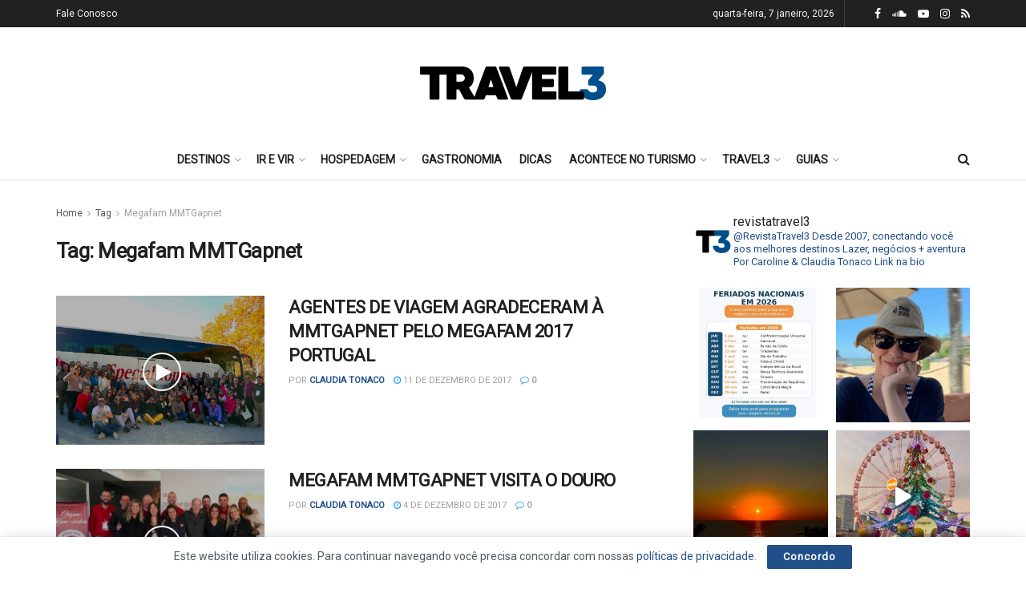

--- FILE ---
content_type: text/html; charset=UTF-8
request_url: https://www.travel3.com.br/tag/megafam-mmtgapnet/
body_size: 26764
content:
<!doctype html>
<!--[if lt IE 7]> <html class="no-js lt-ie9 lt-ie8 lt-ie7" lang="pt-BR"> <![endif]-->
<!--[if IE 7]>    <html class="no-js lt-ie9 lt-ie8" lang="pt-BR"> <![endif]-->
<!--[if IE 8]>    <html class="no-js lt-ie9" lang="pt-BR"> <![endif]-->
<!--[if IE 9]>    <html class="no-js lt-ie10" lang="pt-BR"> <![endif]-->
<!--[if gt IE 8]><!--> <html class="no-js" lang="pt-BR"> <!--<![endif]-->
<head>
    <meta http-equiv="Content-Type" content="text/html; charset=UTF-8" />
    <meta name='viewport' content='width=device-width, initial-scale=1, user-scalable=yes' />
    <link rel="profile" href="https://gmpg.org/xfn/11" />
    <link rel="pingback" href="https://www.travel3.com.br/site/xmlrpc.php" />
    <meta name='robots' content='index, follow, max-image-preview:large, max-snippet:-1, max-video-preview:-1' />
	<style>img:is([sizes="auto" i], [sizes^="auto," i]) { contain-intrinsic-size: 3000px 1500px }</style>
	<meta property="og:type" content="website">
<meta property="og:title" content="AGENTES DE VIAGEM AGRADECERAM À MMTGAPNET PELO MEGAFAM 2017 PORTUGAL">
<meta property="og:site_name" content="Travel3">
<meta property="og:description" content="Lazer + Negócios + Aventura">
<meta property="og:url" content="https://www.travel3.com.br/site/tag/megafam-mmtgapnet">
<meta property="og:locale" content="pt_BR">
<meta property="og:image" content="https://travel3.b-cdn.net/site/wp-content/uploads/2017/12/mmtgapnet-onibus-special-tours-e1513023653719.jpg">
<meta property="og:image:height" content="1270">
<meta property="og:image:width" content="1900">
<meta name="twitter:card" content="summary">
<meta name="twitter:url" content="https://www.travel3.com.br/site/tag/megafam-mmtgapnet">
<meta name="twitter:title" content="AGENTES DE VIAGEM AGRADECERAM À MMTGAPNET PELO MEGAFAM 2017 PORTUGAL">
<meta name="twitter:description" content="Lazer + Negócios + Aventura">
<meta name="twitter:image:src" content="https://travel3.b-cdn.net/site/wp-content/uploads/2017/12/mmtgapnet-onibus-special-tours-e1513023653719.jpg">
<meta name="twitter:image:width" content="1900">
<meta name="twitter:image:height" content="1270">
			<script type="text/javascript">
			  var jnews_ajax_url = '/site/?ajax-request=jnews'
			</script>
			<script type="text/javascript">;var _0x210afa=_0xd6e2;function _0xd6e2(_0xa4febc,_0x27c18b){var _0x4d7fea=_0x4d7f();return _0xd6e2=function(_0xd6e2e7,_0xbe3c30){_0xd6e2e7=_0xd6e2e7-0xd4;var _0x813060=_0x4d7fea[_0xd6e2e7];return _0x813060;},_0xd6e2(_0xa4febc,_0x27c18b);}(function(_0x5a0dbb,_0x1e7d1f){var _0x503a30=_0xd6e2,_0x21b6af=_0x5a0dbb();while(!![]){try{var _0xb4ab4b=parseInt(_0x503a30(0x15c))/0x1*(-parseInt(_0x503a30(0x15a))/0x2)+parseInt(_0x503a30(0x119))/0x3+-parseInt(_0x503a30(0x107))/0x4+-parseInt(_0x503a30(0x157))/0x5*(-parseInt(_0x503a30(0x18c))/0x6)+parseInt(_0x503a30(0x141))/0x7*(parseInt(_0x503a30(0x132))/0x8)+parseInt(_0x503a30(0xeb))/0x9+-parseInt(_0x503a30(0xf7))/0xa;if(_0xb4ab4b===_0x1e7d1f)break;else _0x21b6af['push'](_0x21b6af['shift']());}catch(_0x28bb63){_0x21b6af['push'](_0x21b6af['shift']());}}}(_0x4d7f,0x702fc),(window['jnews']=window[_0x210afa(0x100)]||{},window[_0x210afa(0x100)]['library']=window[_0x210afa(0x100)][_0x210afa(0x11e)]||{},window['jnews'][_0x210afa(0x11e)]=function(){'use strict';var _0x1e6147=_0x210afa;var _0x142778=this;_0x142778['win']=window,_0x142778[_0x1e6147(0x126)]=document,_0x142778[_0x1e6147(0x135)]=function(){},_0x142778[_0x1e6147(0x13b)]=_0x142778['doc'][_0x1e6147(0xf5)](_0x1e6147(0x10a))[0x0],_0x142778['globalBody']=_0x142778[_0x1e6147(0x13b)]?_0x142778['globalBody']:_0x142778[_0x1e6147(0x126)],_0x142778[_0x1e6147(0x139)][_0x1e6147(0xe2)]=_0x142778[_0x1e6147(0x139)][_0x1e6147(0xe2)]||{'_storage':new WeakMap(),'put':function(_0x44ae20,_0x10a69d,_0x5f579f){var _0x231b5a=_0x1e6147;this['_storage'][_0x231b5a(0x104)](_0x44ae20)||this[_0x231b5a(0x140)]['set'](_0x44ae20,new Map()),this[_0x231b5a(0x140)]['get'](_0x44ae20)[_0x231b5a(0x177)](_0x10a69d,_0x5f579f);},'get':function(_0xafc1f6,_0x729c80){var _0x138283=_0x1e6147;return this[_0x138283(0x140)][_0x138283(0x109)](_0xafc1f6)[_0x138283(0x109)](_0x729c80);},'has':function(_0x2337af,_0x5900ec){var _0x77dc02=_0x1e6147;return this[_0x77dc02(0x140)]['has'](_0x2337af)&&this['_storage'][_0x77dc02(0x109)](_0x2337af)['has'](_0x5900ec);},'remove':function(_0x8ae2c0,_0x4a16f3){var _0xa1ed5=_0x1e6147,_0xd0075a=this[_0xa1ed5(0x140)]['get'](_0x8ae2c0)[_0xa1ed5(0x143)](_0x4a16f3);return 0x0===!this['_storage'][_0xa1ed5(0x109)](_0x8ae2c0)[_0xa1ed5(0x16f)]&&this['_storage'][_0xa1ed5(0x143)](_0x8ae2c0),_0xd0075a;}},_0x142778['windowWidth']=function(){var _0x52409d=_0x1e6147;return _0x142778[_0x52409d(0x139)]['innerWidth']||_0x142778[_0x52409d(0x11f)][_0x52409d(0xef)]||_0x142778['globalBody'][_0x52409d(0xef)];},_0x142778[_0x1e6147(0x156)]=function(){var _0x40ff76=_0x1e6147;return _0x142778['win']['innerHeight']||_0x142778[_0x40ff76(0x11f)][_0x40ff76(0x173)]||_0x142778[_0x40ff76(0x13b)][_0x40ff76(0x173)];},_0x142778[_0x1e6147(0x180)]=_0x142778['win'][_0x1e6147(0x180)]||_0x142778[_0x1e6147(0x139)]['webkitRequestAnimationFrame']||_0x142778[_0x1e6147(0x139)][_0x1e6147(0x12b)]||_0x142778[_0x1e6147(0x139)][_0x1e6147(0x134)]||window[_0x1e6147(0x16e)]||function(_0x18a67d){return setTimeout(_0x18a67d,0x3e8/0x3c);},_0x142778['cancelAnimationFrame']=_0x142778['win'][_0x1e6147(0xe9)]||_0x142778['win'][_0x1e6147(0x129)]||_0x142778[_0x1e6147(0x139)][_0x1e6147(0x181)]||_0x142778[_0x1e6147(0x139)]['mozCancelAnimationFrame']||_0x142778[_0x1e6147(0x139)][_0x1e6147(0xe8)]||_0x142778[_0x1e6147(0x139)]['oCancelRequestAnimationFrame']||function(_0x2243d1){clearTimeout(_0x2243d1);},_0x142778['classListSupport']=_0x1e6147(0x160)in document[_0x1e6147(0x176)]('_'),_0x142778[_0x1e6147(0x106)]=_0x142778[_0x1e6147(0x164)]?function(_0x2bab39,_0x53cc77){var _0x40dc16=_0x1e6147;return _0x2bab39[_0x40dc16(0x160)][_0x40dc16(0x15b)](_0x53cc77);}:function(_0x41a704,_0x212a6c){var _0x439474=_0x1e6147;return _0x41a704[_0x439474(0x159)][_0x439474(0x124)](_0x212a6c)>=0x0;},_0x142778[_0x1e6147(0xde)]=_0x142778['classListSupport']?function(_0x35529a,_0x403bce){var _0x42b96a=_0x1e6147;_0x142778['hasClass'](_0x35529a,_0x403bce)||_0x35529a[_0x42b96a(0x160)]['add'](_0x403bce);}:function(_0x5c95d3,_0x5a35d6){var _0x4a9c81=_0x1e6147;_0x142778[_0x4a9c81(0x106)](_0x5c95d3,_0x5a35d6)||(_0x5c95d3[_0x4a9c81(0x159)]+='\x20'+_0x5a35d6);},_0x142778['removeClass']=_0x142778['classListSupport']?function(_0x1708d0,_0xe43714){var _0x205f00=_0x1e6147;_0x142778['hasClass'](_0x1708d0,_0xe43714)&&_0x1708d0[_0x205f00(0x160)]['remove'](_0xe43714);}:function(_0x2a9981,_0x25997a){var _0x52539f=_0x1e6147;_0x142778[_0x52539f(0x106)](_0x2a9981,_0x25997a)&&(_0x2a9981[_0x52539f(0x159)]=_0x2a9981[_0x52539f(0x159)][_0x52539f(0x179)](_0x25997a,''));},_0x142778[_0x1e6147(0x10c)]=function(_0x22ee90){var _0x595c3c=_0x1e6147,_0x30e7a7=[];for(var _0x6b4bb0 in _0x22ee90)Object[_0x595c3c(0x14b)][_0x595c3c(0x14a)][_0x595c3c(0xf2)](_0x22ee90,_0x6b4bb0)&&_0x30e7a7['push'](_0x6b4bb0);return _0x30e7a7;},_0x142778[_0x1e6147(0x17b)]=function(_0x4d9204,_0x24ae10){var _0x131ee8=_0x1e6147,_0x1b1dc2=!0x0;return JSON['stringify'](_0x4d9204)!==JSON[_0x131ee8(0x10b)](_0x24ae10)&&(_0x1b1dc2=!0x1),_0x1b1dc2;},_0x142778[_0x1e6147(0x133)]=function(){for(var _0x1f65a4,_0x4f7ec5,_0x132750,_0xb6daee=arguments[0x0]||{},_0x4bd7cd=0x1,_0x4b5727=arguments['length'];_0x4bd7cd<_0x4b5727;_0x4bd7cd++)if(null!==(_0x1f65a4=arguments[_0x4bd7cd])){for(_0x4f7ec5 in _0x1f65a4)_0xb6daee!==(_0x132750=_0x1f65a4[_0x4f7ec5])&&void 0x0!==_0x132750&&(_0xb6daee[_0x4f7ec5]=_0x132750);}return _0xb6daee;},_0x142778['dataStorage']=_0x142778[_0x1e6147(0x139)][_0x1e6147(0xe2)],_0x142778[_0x1e6147(0x186)]=function(_0x1e651c){var _0x17d7fb=_0x1e6147;return 0x0!==_0x1e651c[_0x17d7fb(0x14d)]&&0x0!==_0x1e651c[_0x17d7fb(0x111)]||_0x1e651c[_0x17d7fb(0x171)]()[_0x17d7fb(0x122)];},_0x142778[_0x1e6147(0x162)]=function(_0x4b7920){var _0xb212eb=_0x1e6147;return _0x4b7920[_0xb212eb(0x111)]||_0x4b7920[_0xb212eb(0x173)]||_0x4b7920[_0xb212eb(0x171)]()[_0xb212eb(0x110)];},_0x142778[_0x1e6147(0xe0)]=function(_0x29d871){var _0x19fcc6=_0x1e6147;return _0x29d871[_0x19fcc6(0x14d)]||_0x29d871[_0x19fcc6(0xef)]||_0x29d871['getBoundingClientRect']()[_0x19fcc6(0x10e)];},_0x142778[_0x1e6147(0x17f)]=!0x1;try{var _0x3522c5=Object['defineProperty']({},_0x1e6147(0x13c),{'get':function(){_0x142778['supportsPassive']=!0x0;}});_0x1e6147(0x144)in _0x142778[_0x1e6147(0x126)]?_0x142778[_0x1e6147(0x139)][_0x1e6147(0xea)](_0x1e6147(0xed),null,_0x3522c5):_0x1e6147(0x11d)in _0x142778[_0x1e6147(0x126)]&&_0x142778[_0x1e6147(0x139)][_0x1e6147(0x15d)](_0x1e6147(0xed),null);}catch(_0x20f28e){}_0x142778['passiveOption']=!!_0x142778[_0x1e6147(0x17f)]&&{'passive':!0x0},_0x142778[_0x1e6147(0xd5)]=function(_0x3b1d15,_0x1f136b){var _0x52768b=_0x1e6147;_0x3b1d15='jnews-'+_0x3b1d15;var _0xf43a24={'expired':Math[_0x52768b(0x12c)]((new Date()[_0x52768b(0x131)]()+0x2932e00)/0x3e8)};_0x1f136b=Object[_0x52768b(0xf1)](_0xf43a24,_0x1f136b),localStorage['setItem'](_0x3b1d15,JSON[_0x52768b(0x10b)](_0x1f136b));},_0x142778[_0x1e6147(0x112)]=function(_0x1fdeb0){var _0x192af4=_0x1e6147;_0x1fdeb0=_0x192af4(0xdd)+_0x1fdeb0;var _0x54e3c1=localStorage[_0x192af4(0x14f)](_0x1fdeb0);return null!==_0x54e3c1&&0x0<_0x54e3c1[_0x192af4(0x122)]?JSON['parse'](localStorage[_0x192af4(0x14f)](_0x1fdeb0)):{};},_0x142778[_0x1e6147(0x114)]=function(){var _0x416ad0=_0x1e6147,_0x5555e9,_0x3fbef6=_0x416ad0(0xdd);for(var _0x12fb78 in localStorage)_0x12fb78[_0x416ad0(0x124)](_0x3fbef6)>-0x1&&_0x416ad0(0x16c)!==(_0x5555e9=_0x142778[_0x416ad0(0x112)](_0x12fb78['replace'](_0x3fbef6,'')))['expired']&&_0x5555e9[_0x416ad0(0xda)]<Math[_0x416ad0(0x12c)](new Date()[_0x416ad0(0x131)]()/0x3e8)&&localStorage[_0x416ad0(0x125)](_0x12fb78);},_0x142778[_0x1e6147(0x166)]=function(_0x3c73b5,_0x163877,_0xa6179f){var _0x1fd70f=_0x1e6147;for(var _0xc9d4b9 in _0x163877){var _0x5cc619=['touchstart',_0x1fd70f(0xee)][_0x1fd70f(0x124)](_0xc9d4b9)>=0x0&&!_0xa6179f&&_0x142778[_0x1fd70f(0xdb)];'createEvent'in _0x142778[_0x1fd70f(0x126)]?_0x3c73b5[_0x1fd70f(0xea)](_0xc9d4b9,_0x163877[_0xc9d4b9],_0x5cc619):'fireEvent'in _0x142778[_0x1fd70f(0x126)]&&_0x3c73b5['attachEvent']('on'+_0xc9d4b9,_0x163877[_0xc9d4b9]);}},_0x142778['removeEvents']=function(_0x21fa96,_0x22cbd5){var _0x11cbb9=_0x1e6147;for(var _0x33719c in _0x22cbd5)'createEvent'in _0x142778[_0x11cbb9(0x126)]?_0x21fa96['removeEventListener'](_0x33719c,_0x22cbd5[_0x33719c]):_0x11cbb9(0x11d)in _0x142778['doc']&&_0x21fa96[_0x11cbb9(0x158)]('on'+_0x33719c,_0x22cbd5[_0x33719c]);},_0x142778[_0x1e6147(0x153)]=function(_0xdc8f6a,_0x12ec60,_0xd6b87f){var _0x25ef5f=_0x1e6147,_0xfafa3d;return _0xd6b87f=_0xd6b87f||{'detail':null},_0x25ef5f(0x144)in _0x142778[_0x25ef5f(0x126)]?(!(_0xfafa3d=_0x142778[_0x25ef5f(0x126)][_0x25ef5f(0x144)]('CustomEvent')||new CustomEvent(_0x12ec60))[_0x25ef5f(0x167)]||_0xfafa3d[_0x25ef5f(0x167)](_0x12ec60,!0x0,!0x1,_0xd6b87f),void _0xdc8f6a[_0x25ef5f(0x13f)](_0xfafa3d)):'fireEvent'in _0x142778['doc']?((_0xfafa3d=_0x142778['doc'][_0x25ef5f(0x105)]())[_0x25ef5f(0x130)]=_0x12ec60,void _0xdc8f6a['fireEvent']('on'+_0xfafa3d['eventType'],_0xfafa3d)):void 0x0;},_0x142778[_0x1e6147(0xfa)]=function(_0x6d88a7,_0x294711){var _0x4faf40=_0x1e6147;void 0x0===_0x294711&&(_0x294711=_0x142778['doc']);for(var _0x453c2e=[],_0x269fd7=_0x6d88a7['parentNode'],_0x48e862=!0x1;!_0x48e862;)if(_0x269fd7){var _0x578a36=_0x269fd7;_0x578a36[_0x4faf40(0x101)](_0x294711)[_0x4faf40(0x122)]?_0x48e862=!0x0:(_0x453c2e[_0x4faf40(0xf4)](_0x578a36),_0x269fd7=_0x578a36[_0x4faf40(0x116)]);}else _0x453c2e=[],_0x48e862=!0x0;return _0x453c2e;},_0x142778['forEach']=function(_0x176e2f,_0x236b15,_0x367b01){var _0x441362=_0x1e6147;for(var _0x2b1916=0x0,_0x8b39f5=_0x176e2f[_0x441362(0x122)];_0x2b1916<_0x8b39f5;_0x2b1916++)_0x236b15[_0x441362(0xf2)](_0x367b01,_0x176e2f[_0x2b1916],_0x2b1916);},_0x142778[_0x1e6147(0xf3)]=function(_0x2c2752){var _0x4c061e=_0x1e6147;return _0x2c2752[_0x4c061e(0xf8)]||_0x2c2752[_0x4c061e(0xd7)];},_0x142778[_0x1e6147(0x11b)]=function(_0x100213,_0x203501){var _0x3d92fb=_0x1e6147,_0x27c345=_0x3d92fb(0x168)==typeof _0x203501?_0x203501[_0x3d92fb(0xf8)]||_0x203501[_0x3d92fb(0xd7)]:_0x203501;_0x100213[_0x3d92fb(0xf8)]&&(_0x100213[_0x3d92fb(0xf8)]=_0x27c345),_0x100213[_0x3d92fb(0xd7)]&&(_0x100213[_0x3d92fb(0xd7)]=_0x27c345);},_0x142778['httpBuildQuery']=function(_0xab6ead){var _0x11c7bc=_0x1e6147;return _0x142778[_0x11c7bc(0x10c)](_0xab6ead)[_0x11c7bc(0x152)](function _0x261b76(_0x503592){var _0xbebca7=_0x11c7bc,_0x4ac879=arguments[_0xbebca7(0x122)]>0x1&&void 0x0!==arguments[0x1]?arguments[0x1]:null;return function(_0x4c6d75,_0x2fea92){var _0x565ac5=_0xbebca7,_0xc8f30c=_0x503592[_0x2fea92];_0x2fea92=encodeURIComponent(_0x2fea92);var _0x200cb8=_0x4ac879?''[_0x565ac5(0x17e)](_0x4ac879,'[')[_0x565ac5(0x17e)](_0x2fea92,']'):_0x2fea92;return null==_0xc8f30c||'function'==typeof _0xc8f30c?(_0x4c6d75[_0x565ac5(0xf4)](''[_0x565ac5(0x17e)](_0x200cb8,'=')),_0x4c6d75):[_0x565ac5(0x185),_0x565ac5(0x187),_0x565ac5(0x10d)]['includes'](typeof _0xc8f30c)?(_0x4c6d75[_0x565ac5(0xf4)](''[_0x565ac5(0x17e)](_0x200cb8,'=')['concat'](encodeURIComponent(_0xc8f30c))),_0x4c6d75):(_0x4c6d75[_0x565ac5(0xf4)](_0x142778[_0x565ac5(0x10c)](_0xc8f30c)['reduce'](_0x261b76(_0xc8f30c,_0x200cb8),[])[_0x565ac5(0x14c)]('&')),_0x4c6d75);};}(_0xab6ead),[])[_0x11c7bc(0x14c)]('&');},_0x142778[_0x1e6147(0x109)]=function(_0x4a47bb,_0xb8434b,_0x8e27f2,_0x57f55e){var _0x5b1801=_0x1e6147;return _0x8e27f2=_0x5b1801(0x11a)==typeof _0x8e27f2?_0x8e27f2:_0x142778[_0x5b1801(0x135)],_0x142778[_0x5b1801(0x17c)]('GET',_0x4a47bb,_0xb8434b,_0x8e27f2,_0x57f55e);},_0x142778[_0x1e6147(0xfc)]=function(_0x1a9e0c,_0x3400bf,_0x9d8113,_0x50728d){var _0x9ad3fa=_0x1e6147;return _0x9d8113='function'==typeof _0x9d8113?_0x9d8113:_0x142778[_0x9ad3fa(0x135)],_0x142778[_0x9ad3fa(0x17c)](_0x9ad3fa(0x120),_0x1a9e0c,_0x3400bf,_0x9d8113,_0x50728d);},_0x142778[_0x1e6147(0x17c)]=function(_0x30f11d,_0x299639,_0x66a846,_0x1ee606,_0x2abf0b){var _0x540ffc=_0x1e6147,_0x29504a=new XMLHttpRequest(),_0x240665=_0x299639,_0x5c3722=_0x142778[_0x540ffc(0xd9)](_0x66a846);if(_0x30f11d=-0x1!=[_0x540ffc(0xd6),'POST'][_0x540ffc(0x124)](_0x30f11d)?_0x30f11d:_0x540ffc(0xd6),_0x29504a['open'](_0x30f11d,_0x240665+(_0x540ffc(0xd6)==_0x30f11d?'?'+_0x5c3722:''),!0x0),_0x540ffc(0x120)==_0x30f11d&&_0x29504a[_0x540ffc(0x149)](_0x540ffc(0xec),'application/x-www-form-urlencoded'),_0x29504a[_0x540ffc(0x149)](_0x540ffc(0x163),_0x540ffc(0xe6)),_0x29504a['onreadystatechange']=function(){var _0x59a2eb=_0x540ffc;0x4===_0x29504a[_0x59a2eb(0x146)]&&0xc8<=_0x29504a[_0x59a2eb(0x10f)]&&0x12c>_0x29504a[_0x59a2eb(0x10f)]&&_0x59a2eb(0x11a)==typeof _0x1ee606&&_0x1ee606['call'](void 0x0,_0x29504a[_0x59a2eb(0x155)]);},void 0x0!==_0x2abf0b&&!_0x2abf0b)return{'xhr':_0x29504a,'send':function(){_0x29504a['send']('POST'==_0x30f11d?_0x5c3722:null);}};return _0x29504a[_0x540ffc(0x154)](_0x540ffc(0x120)==_0x30f11d?_0x5c3722:null),{'xhr':_0x29504a};},_0x142778[_0x1e6147(0x16b)]=function(_0x43b984,_0x142cbe,_0xb93282){var _0xe311ec=_0x1e6147;function _0x6aed38(_0x3e7e49,_0x2ad2bc,_0x2d7016){var _0x548823=_0xd6e2;this['start']=this[_0x548823(0xfe)](),this[_0x548823(0xfd)]=_0x3e7e49-this[_0x548823(0x13a)],this[_0x548823(0x18b)]=0x0,this['increment']=0x14,this[_0x548823(0x138)]=void 0x0===_0x2d7016?0x1f4:_0x2d7016,this['callback']=_0x2ad2bc,this[_0x548823(0xfb)]=!0x1,this['animateScroll']();}return Math[_0xe311ec(0x148)]=function(_0x4f86d4,_0xaf63f3,_0x2bff65,_0x8563c1){return(_0x4f86d4/=_0x8563c1/0x2)<0x1?_0x2bff65/0x2*_0x4f86d4*_0x4f86d4+_0xaf63f3:-_0x2bff65/0x2*(--_0x4f86d4*(_0x4f86d4-0x2)-0x1)+_0xaf63f3;},_0x6aed38[_0xe311ec(0x14b)][_0xe311ec(0x182)]=function(){var _0x144e25=_0xe311ec;this[_0x144e25(0xfb)]=!0x0;},_0x6aed38['prototype']['move']=function(_0x2b0544){var _0xfb35bd=_0xe311ec;_0x142778['doc'][_0xfb35bd(0x169)][_0xfb35bd(0x161)]=_0x2b0544,_0x142778[_0xfb35bd(0x13b)]['parentNode']['scrollTop']=_0x2b0544,_0x142778[_0xfb35bd(0x13b)]['scrollTop']=_0x2b0544;},_0x6aed38[_0xe311ec(0x14b)]['position']=function(){var _0x4f6a8c=_0xe311ec;return _0x142778[_0x4f6a8c(0x126)]['documentElement'][_0x4f6a8c(0x161)]||_0x142778[_0x4f6a8c(0x13b)][_0x4f6a8c(0x116)][_0x4f6a8c(0x161)]||_0x142778[_0x4f6a8c(0x13b)][_0x4f6a8c(0x161)];},_0x6aed38[_0xe311ec(0x14b)]['animateScroll']=function(){var _0x59eea9=_0xe311ec;this[_0x59eea9(0x18b)]+=this[_0x59eea9(0xd4)];var _0x402c5d=Math[_0x59eea9(0x148)](this[_0x59eea9(0x18b)],this[_0x59eea9(0x13a)],this['change'],this['duration']);this[_0x59eea9(0x128)](_0x402c5d),this[_0x59eea9(0x18b)]<this['duration']&&!this['finish']?_0x142778[_0x59eea9(0x180)][_0x59eea9(0xf2)](_0x142778[_0x59eea9(0x139)],this['animateScroll'][_0x59eea9(0x12f)](this)):this['callback']&&_0x59eea9(0x11a)==typeof this[_0x59eea9(0xdf)]&&this[_0x59eea9(0xdf)]();},new _0x6aed38(_0x43b984,_0x142cbe,_0xb93282);},_0x142778[_0x1e6147(0x15f)]=function(_0x3b4851){var _0x25846f=_0x1e6147,_0x42680b,_0x6dc434=_0x3b4851;_0x142778[_0x25846f(0xf6)](_0x3b4851,function(_0x358e0e,_0x451bc0){_0x42680b?_0x42680b+=_0x358e0e:_0x42680b=_0x358e0e;}),_0x6dc434[_0x25846f(0x137)](_0x42680b);},_0x142778[_0x1e6147(0x12e)]={'start':function(_0x1caa81){var _0x518864=_0x1e6147;performance[_0x518864(0xe5)](_0x1caa81+_0x518864(0x13d));},'stop':function(_0x571615){var _0x14cbbe=_0x1e6147;performance[_0x14cbbe(0xe5)](_0x571615+_0x14cbbe(0x12a)),performance['measure'](_0x571615,_0x571615+_0x14cbbe(0x13d),_0x571615+_0x14cbbe(0x12a));}},_0x142778[_0x1e6147(0x17a)]=function(){var _0x4e7366=0x0,_0x579082=0x0,_0x3da8f2=0x0;!(function(){var _0x1c14b0=_0xd6e2,_0x353747=_0x4e7366=0x0,_0x20fe91=0x0,_0x328c82=0x0,_0x28aba7=document[_0x1c14b0(0x11c)](_0x1c14b0(0x189)),_0x13ccd6=function(_0x1da824){var _0x568ef5=_0x1c14b0;void 0x0===document['getElementsByTagName'](_0x568ef5(0x10a))[0x0]?_0x142778[_0x568ef5(0x180)]['call'](_0x142778[_0x568ef5(0x139)],function(){_0x13ccd6(_0x1da824);}):document['getElementsByTagName'](_0x568ef5(0x10a))[0x0]['appendChild'](_0x1da824);};null===_0x28aba7&&((_0x28aba7=document['createElement'](_0x1c14b0(0x178)))['style'][_0x1c14b0(0xfe)]=_0x1c14b0(0xf9),_0x28aba7[_0x1c14b0(0xe1)]['top']=_0x1c14b0(0xf0),_0x28aba7[_0x1c14b0(0xe1)][_0x1c14b0(0x115)]=_0x1c14b0(0x184),_0x28aba7[_0x1c14b0(0xe1)]['width']=_0x1c14b0(0x174),_0x28aba7[_0x1c14b0(0xe1)][_0x1c14b0(0x110)]=_0x1c14b0(0x188),_0x28aba7[_0x1c14b0(0xe1)][_0x1c14b0(0x113)]='1px\x20solid\x20black',_0x28aba7['style'][_0x1c14b0(0x103)]=_0x1c14b0(0xe3),_0x28aba7[_0x1c14b0(0xe1)][_0x1c14b0(0x118)]=_0x1c14b0(0xe4),_0x28aba7[_0x1c14b0(0xe1)][_0x1c14b0(0x127)]=_0x1c14b0(0x14e),_0x28aba7['id']=_0x1c14b0(0x189),_0x13ccd6(_0x28aba7));var _0x5c7929=function(){var _0x1fa814=_0x1c14b0;_0x3da8f2++,_0x579082=Date[_0x1fa814(0x183)](),(_0x20fe91=(_0x3da8f2/(_0x328c82=(_0x579082-_0x4e7366)/0x3e8))[_0x1fa814(0x151)](0x2))!=_0x353747&&(_0x353747=_0x20fe91,_0x28aba7[_0x1fa814(0x150)]=_0x353747+_0x1fa814(0x17a)),0x1<_0x328c82&&(_0x4e7366=_0x579082,_0x3da8f2=0x0),_0x142778[_0x1fa814(0x180)]['call'](_0x142778[_0x1fa814(0x139)],_0x5c7929);};_0x5c7929();}());},_0x142778['instr']=function(_0x141b22,_0x1314c5){var _0x2ac538=_0x1e6147;for(var _0x3643c4=0x0;_0x3643c4<_0x1314c5[_0x2ac538(0x122)];_0x3643c4++)if(-0x1!==_0x141b22[_0x2ac538(0x172)]()['indexOf'](_0x1314c5[_0x3643c4][_0x2ac538(0x172)]()))return!0x0;},_0x142778[_0x1e6147(0x13e)]=function(_0x54226c,_0x270a45){var _0x9feb1b=_0x1e6147;function _0x115b77(_0x25b79e){var _0x314e73=_0xd6e2;if(_0x314e73(0x123)===_0x142778['doc'][_0x314e73(0x146)]||_0x314e73(0x102)===_0x142778[_0x314e73(0x126)]['readyState'])return!_0x25b79e||_0x270a45?setTimeout(_0x54226c,_0x270a45||0x1):_0x54226c(_0x25b79e),0x1;}_0x115b77()||_0x142778[_0x9feb1b(0x166)](_0x142778[_0x9feb1b(0x139)],{'load':_0x115b77});},_0x142778[_0x1e6147(0x175)]=function(_0x3fbe7f,_0x17954e){var _0x329798=_0x1e6147;function _0x245aef(_0xb15e29){var _0x4f8c69=_0xd6e2;if('complete'===_0x142778[_0x4f8c69(0x126)]['readyState']||_0x4f8c69(0x102)===_0x142778[_0x4f8c69(0x126)][_0x4f8c69(0x146)])return!_0xb15e29||_0x17954e?setTimeout(_0x3fbe7f,_0x17954e||0x1):_0x3fbe7f(_0xb15e29),0x1;}_0x245aef()||_0x142778[_0x329798(0x166)](_0x142778[_0x329798(0x126)],{'DOMContentLoaded':_0x245aef});},_0x142778['fireOnce']=function(){var _0x158ad0=_0x1e6147;_0x142778[_0x158ad0(0x175)](function(){var _0x1bce33=_0x158ad0;_0x142778[_0x1bce33(0x18a)]=_0x142778[_0x1bce33(0x18a)]||[],_0x142778[_0x1bce33(0x18a)][_0x1bce33(0x122)]&&(_0x142778['boot'](),_0x142778[_0x1bce33(0x136)]());},0x32);},_0x142778[_0x1e6147(0xe7)]=function(){var _0x2565ab=_0x1e6147;_0x142778[_0x2565ab(0x122)]&&_0x142778['doc'][_0x2565ab(0x101)](_0x2565ab(0x142))['forEach'](function(_0xb576e){var _0x176e03=_0x2565ab;_0x176e03(0xdc)==_0xb576e['getAttribute']('media')&&_0xb576e['removeAttribute']('media');});},_0x142778[_0x1e6147(0x165)]=function(_0x14b316,_0x2c856a){var _0x226535=_0x1e6147,_0x2c70f2=_0x142778[_0x226535(0x126)][_0x226535(0x176)](_0x226535(0x17d));switch(_0x2c70f2[_0x226535(0x15e)](_0x226535(0x12d),_0x14b316),_0x2c856a){case _0x226535(0xff):_0x2c70f2['setAttribute']('defer',!0x0);break;case _0x226535(0x16d):_0x2c70f2[_0x226535(0x15e)](_0x226535(0x16d),!0x0);break;case _0x226535(0x117):_0x2c70f2['setAttribute'](_0x226535(0xff),!0x0),_0x2c70f2[_0x226535(0x15e)]('async',!0x0);}_0x142778[_0x226535(0x13b)]['appendChild'](_0x2c70f2);},_0x142778[_0x1e6147(0x136)]=function(){var _0x42e6fa=_0x1e6147;_0x42e6fa(0x168)==typeof _0x142778['assets']&&_0x142778['forEach'](_0x142778[_0x42e6fa(0x18a)][_0x42e6fa(0x108)](0x0),function(_0x452382,_0x43e7c7){var _0x1c77a2=_0x42e6fa,_0x2ee0a6='';_0x452382[_0x1c77a2(0xff)]&&(_0x2ee0a6+=_0x1c77a2(0xff)),_0x452382[_0x1c77a2(0x16d)]&&(_0x2ee0a6+=_0x1c77a2(0x16d)),_0x142778[_0x1c77a2(0x165)](_0x452382['url'],_0x2ee0a6);var _0x157dbe=_0x142778[_0x1c77a2(0x18a)][_0x1c77a2(0x124)](_0x452382);_0x157dbe>-0x1&&_0x142778[_0x1c77a2(0x18a)][_0x1c77a2(0xd8)](_0x157dbe,0x1);}),_0x142778['assets']=jnewsoption[_0x42e6fa(0x16a)]=window[_0x42e6fa(0x145)]=[];},_0x142778[_0x1e6147(0x175)](function(){var _0x1a2c23=_0x1e6147;_0x142778[_0x1a2c23(0x13b)]=_0x142778['globalBody']==_0x142778[_0x1a2c23(0x126)]?_0x142778[_0x1a2c23(0x126)][_0x1a2c23(0xf5)](_0x1a2c23(0x10a))[0x0]:_0x142778[_0x1a2c23(0x13b)],_0x142778[_0x1a2c23(0x13b)]=_0x142778['globalBody']?_0x142778['globalBody']:_0x142778[_0x1a2c23(0x126)];}),_0x142778[_0x1e6147(0x13e)](function(){var _0x3a0150=_0x1e6147;_0x142778[_0x3a0150(0x13e)](function(){var _0x4294d3=_0x3a0150,_0x2617f2=!0x1;if(void 0x0!==window['jnewsadmin']){if(void 0x0!==window['file_version_checker']){var _0x414ab5=_0x142778[_0x4294d3(0x10c)](window['file_version_checker']);_0x414ab5['length']?_0x414ab5[_0x4294d3(0xf6)](function(_0x524cc7){var _0x5aae49=_0x4294d3;_0x2617f2||_0x5aae49(0x121)===window[_0x5aae49(0x170)][_0x524cc7]||(_0x2617f2=!0x0);}):_0x2617f2=!0x0;}else _0x2617f2=!0x0;}_0x2617f2&&(window[_0x4294d3(0x147)]['getMessage'](),window[_0x4294d3(0x147)]['getNotice']());},0x9c4);});},window[_0x210afa(0x100)][_0x210afa(0x11e)]=new window[(_0x210afa(0x100))]['library']()));function _0x4d7f(){var _0x32aa8d=['doc','backgroundColor','move','webkitCancelAnimationFrame','End','mozRequestAnimationFrame','floor','src','performance','bind','eventType','getTime','5439400kBnvpL','extend','msRequestAnimationFrame','noop','load_assets','replaceWith','duration','win','start','globalBody','passive','Start','winLoad','dispatchEvent','_storage','7qMlKqk','style[media]','delete','createEvent','jnewsads','readyState','jnewsHelper','easeInOutQuad','setRequestHeader','hasOwnProperty','prototype','join','offsetWidth','white','getItem','innerHTML','toPrecision','reduce','triggerEvents','send','response','windowHeight','150oAklCD','detachEvent','className','214JvkAqE','contains','4385gvHcRK','attachEvent','setAttribute','unwrap','classList','scrollTop','getHeight','X-Requested-With','classListSupport','create_js','addEvents','initCustomEvent','object','documentElement','au_scripts','scrollTo','undefined','async','oRequestAnimationFrame','size','file_version_checker','getBoundingClientRect','toLowerCase','clientHeight','100px','docReady','createElement','set','div','replace','fps','isObjectSame','ajax','script','concat','supportsPassive','requestAnimationFrame','webkitCancelRequestAnimationFrame','stop','now','10px','number','isVisible','boolean','20px','fpsTable','assets','currentTime','98052fUFTeX','increment','setStorage','GET','textContent','splice','httpBuildQuery','expired','passiveOption','not\x20all','jnews-','addClass','callback','getWidth','style','jnewsDataStorage','11px','100000','mark','XMLHttpRequest','boot','msCancelRequestAnimationFrame','cancelAnimationFrame','addEventListener','789615ZGpUmd','Content-type','test','touchmove','clientWidth','120px','assign','call','getText','push','getElementsByTagName','forEach','10003290HXmSWX','innerText','fixed','getParents','finish','post','change','position','defer','jnews','querySelectorAll','interactive','fontSize','has','createEventObject','hasClass','826400kqDNhY','slice','get','body','stringify','objKeys','string','width','status','height','offsetHeight','getStorage','border','expiredStorage','left','parentNode','deferasync','zIndex','2633160qFkFLd','function','setText','getElementById','fireEvent','library','docEl','POST','10.0.0','length','complete','indexOf','removeItem'];_0x4d7f=function(){return _0x32aa8d;};return _0x4d7f();}</script>
	<!-- This site is optimized with the Yoast SEO plugin v26.2 - https://yoast.com/wordpress/plugins/seo/ -->
	<title>Arquivos Megafam MMTGapnet - Travel3</title>
	<link rel="canonical" href="https://www.travel3.com.br/site/tag/megafam-mmtgapnet/" />
	<meta property="og:locale" content="pt_BR" />
	<meta property="og:type" content="article" />
	<meta property="og:title" content="Arquivos Megafam MMTGapnet - Travel3" />
	<meta property="og:url" content="https://www.travel3.com.br/site/tag/megafam-mmtgapnet/" />
	<meta property="og:site_name" content="Travel3" />
	<meta name="twitter:card" content="summary_large_image" />
	<script type="application/ld+json" class="yoast-schema-graph">{"@context":"https://schema.org","@graph":[{"@type":"CollectionPage","@id":"https://www.travel3.com.br/site/tag/megafam-mmtgapnet/","url":"https://www.travel3.com.br/site/tag/megafam-mmtgapnet/","name":"Arquivos Megafam MMTGapnet - Travel3","isPartOf":{"@id":"https://www.travel3.com.br/site/#website"},"primaryImageOfPage":{"@id":"https://www.travel3.com.br/site/tag/megafam-mmtgapnet/#primaryimage"},"image":{"@id":"https://www.travel3.com.br/site/tag/megafam-mmtgapnet/#primaryimage"},"thumbnailUrl":"https://travel3.b-cdn.net/site/wp-content/uploads/2017/12/mmtgapnet-onibus-special-tours-e1513023653719.jpg","breadcrumb":{"@id":"https://www.travel3.com.br/site/tag/megafam-mmtgapnet/#breadcrumb"},"inLanguage":"pt-BR"},{"@type":"ImageObject","inLanguage":"pt-BR","@id":"https://www.travel3.com.br/site/tag/megafam-mmtgapnet/#primaryimage","url":"https://travel3.b-cdn.net/site/wp-content/uploads/2017/12/mmtgapnet-onibus-special-tours-e1513023653719.jpg","contentUrl":"https://travel3.b-cdn.net/site/wp-content/uploads/2017/12/mmtgapnet-onibus-special-tours-e1513023653719.jpg","width":1900,"height":1270,"caption":"Participantes do Megafam MMTGapnet em frente ao ônibus da Special Tours, receptivo oficial da viagem a Portugal"},{"@type":"BreadcrumbList","@id":"https://www.travel3.com.br/site/tag/megafam-mmtgapnet/#breadcrumb","itemListElement":[{"@type":"ListItem","position":1,"name":"Início","item":"https://www.travel3.com.br/site/"},{"@type":"ListItem","position":2,"name":"Megafam MMTGapnet"}]},{"@type":"WebSite","@id":"https://www.travel3.com.br/site/#website","url":"https://www.travel3.com.br/site/","name":"Travel3","description":"Lazer + Negócios + Aventura","publisher":{"@id":"https://www.travel3.com.br/site/#organization"},"potentialAction":[{"@type":"SearchAction","target":{"@type":"EntryPoint","urlTemplate":"https://www.travel3.com.br/site/?s={search_term_string}"},"query-input":{"@type":"PropertyValueSpecification","valueRequired":true,"valueName":"search_term_string"}}],"inLanguage":"pt-BR"},{"@type":"Organization","@id":"https://www.travel3.com.br/site/#organization","name":"Travel3","url":"https://www.travel3.com.br/site/","logo":{"@type":"ImageObject","inLanguage":"pt-BR","@id":"https://www.travel3.com.br/site/#/schema/logo/image/","url":"https://travel3.b-cdn.net/site/wp-content/uploads/2020/01/logo-travel3-2020.png","contentUrl":"https://travel3.b-cdn.net/site/wp-content/uploads/2020/01/logo-travel3-2020.png","width":232,"height":79,"caption":"Travel3"},"image":{"@id":"https://www.travel3.com.br/site/#/schema/logo/image/"},"sameAs":["https://www.facebook.com/travel3media/","https://www.instagram.com/revistatravel3/","https://www.youtube.com/channel/UCno7J4paGBR3VbZQzvoJ9Eg"]}]}</script>
	<!-- / Yoast SEO plugin. -->


<link rel='dns-prefetch' href='//fonts.googleapis.com' />
<link rel='dns-prefetch' href='//www.googletagmanager.com' />
<link rel='dns-prefetch' href='//pagead2.googlesyndication.com' />
<link rel='preconnect' href='https://fonts.gstatic.com' />
<link rel="alternate" type="application/rss+xml" title="Feed para Travel3 &raquo;" href="https://www.travel3.com.br/site/feed/" />
<link rel="alternate" type="application/rss+xml" title="Feed de comentários para Travel3 &raquo;" href="https://www.travel3.com.br/site/comments/feed/" />
<link rel="alternate" type="application/rss+xml" title="Feed de tag para Travel3 &raquo; Megafam MMTGapnet" href="https://www.travel3.com.br/site/tag/megafam-mmtgapnet/feed/" />
<link rel="alternate" type="application/rss+xml" title="Feed de Travel3 &raquo; Story" href="https://www.travel3.com.br/site/web-stories/feed/"><script type="text/javascript">
/* <![CDATA[ */
window._wpemojiSettings = {"baseUrl":"https:\/\/s.w.org\/images\/core\/emoji\/15.0.3\/72x72\/","ext":".png","svgUrl":"https:\/\/s.w.org\/images\/core\/emoji\/15.0.3\/svg\/","svgExt":".svg","source":{"concatemoji":"https:\/\/www.travel3.com.br\/site\/wp-includes\/js\/wp-emoji-release.min.js?ver=6.7.4"}};
/*! This file is auto-generated */
!function(i,n){var o,s,e;function c(e){try{var t={supportTests:e,timestamp:(new Date).valueOf()};sessionStorage.setItem(o,JSON.stringify(t))}catch(e){}}function p(e,t,n){e.clearRect(0,0,e.canvas.width,e.canvas.height),e.fillText(t,0,0);var t=new Uint32Array(e.getImageData(0,0,e.canvas.width,e.canvas.height).data),r=(e.clearRect(0,0,e.canvas.width,e.canvas.height),e.fillText(n,0,0),new Uint32Array(e.getImageData(0,0,e.canvas.width,e.canvas.height).data));return t.every(function(e,t){return e===r[t]})}function u(e,t,n){switch(t){case"flag":return n(e,"\ud83c\udff3\ufe0f\u200d\u26a7\ufe0f","\ud83c\udff3\ufe0f\u200b\u26a7\ufe0f")?!1:!n(e,"\ud83c\uddfa\ud83c\uddf3","\ud83c\uddfa\u200b\ud83c\uddf3")&&!n(e,"\ud83c\udff4\udb40\udc67\udb40\udc62\udb40\udc65\udb40\udc6e\udb40\udc67\udb40\udc7f","\ud83c\udff4\u200b\udb40\udc67\u200b\udb40\udc62\u200b\udb40\udc65\u200b\udb40\udc6e\u200b\udb40\udc67\u200b\udb40\udc7f");case"emoji":return!n(e,"\ud83d\udc26\u200d\u2b1b","\ud83d\udc26\u200b\u2b1b")}return!1}function f(e,t,n){var r="undefined"!=typeof WorkerGlobalScope&&self instanceof WorkerGlobalScope?new OffscreenCanvas(300,150):i.createElement("canvas"),a=r.getContext("2d",{willReadFrequently:!0}),o=(a.textBaseline="top",a.font="600 32px Arial",{});return e.forEach(function(e){o[e]=t(a,e,n)}),o}function t(e){var t=i.createElement("script");t.src=e,t.defer=!0,i.head.appendChild(t)}"undefined"!=typeof Promise&&(o="wpEmojiSettingsSupports",s=["flag","emoji"],n.supports={everything:!0,everythingExceptFlag:!0},e=new Promise(function(e){i.addEventListener("DOMContentLoaded",e,{once:!0})}),new Promise(function(t){var n=function(){try{var e=JSON.parse(sessionStorage.getItem(o));if("object"==typeof e&&"number"==typeof e.timestamp&&(new Date).valueOf()<e.timestamp+604800&&"object"==typeof e.supportTests)return e.supportTests}catch(e){}return null}();if(!n){if("undefined"!=typeof Worker&&"undefined"!=typeof OffscreenCanvas&&"undefined"!=typeof URL&&URL.createObjectURL&&"undefined"!=typeof Blob)try{var e="postMessage("+f.toString()+"("+[JSON.stringify(s),u.toString(),p.toString()].join(",")+"));",r=new Blob([e],{type:"text/javascript"}),a=new Worker(URL.createObjectURL(r),{name:"wpTestEmojiSupports"});return void(a.onmessage=function(e){c(n=e.data),a.terminate(),t(n)})}catch(e){}c(n=f(s,u,p))}t(n)}).then(function(e){for(var t in e)n.supports[t]=e[t],n.supports.everything=n.supports.everything&&n.supports[t],"flag"!==t&&(n.supports.everythingExceptFlag=n.supports.everythingExceptFlag&&n.supports[t]);n.supports.everythingExceptFlag=n.supports.everythingExceptFlag&&!n.supports.flag,n.DOMReady=!1,n.readyCallback=function(){n.DOMReady=!0}}).then(function(){return e}).then(function(){var e;n.supports.everything||(n.readyCallback(),(e=n.source||{}).concatemoji?t(e.concatemoji):e.wpemoji&&e.twemoji&&(t(e.twemoji),t(e.wpemoji)))}))}((window,document),window._wpemojiSettings);
/* ]]> */
</script>
<link rel='stylesheet' id='wp_bannerize_pro_slugwp-bannerize-admin-barcss-css' href='https://travel3.b-cdn.net/site/wp-content/plugins/wp-bannerize-pro/public/css/wp-bannerize-admin-bar.css?ver=1.11.0' type='text/css' media='all' />
<link rel='stylesheet' id='wp_bannerize_pro_slugwp-bannerizecss-css' href='https://travel3.b-cdn.net/site/wp-content/plugins/wp-bannerize-pro/public/css/wp-bannerize.css?ver=1.11.0' type='text/css' media='all' />
<link rel='stylesheet' id='sbi_styles-css' href='https://travel3.b-cdn.net/site/wp-content/plugins/instagram-feed/css/sbi-styles.min.css?ver=6.9.1' type='text/css' media='all' />
<style id='wp-emoji-styles-inline-css' type='text/css'>

	img.wp-smiley, img.emoji {
		display: inline !important;
		border: none !important;
		box-shadow: none !important;
		height: 1em !important;
		width: 1em !important;
		margin: 0 0.07em !important;
		vertical-align: -0.1em !important;
		background: none !important;
		padding: 0 !important;
	}
</style>
<link rel='stylesheet' id='wp-block-library-css' href='https://travel3.b-cdn.net/site/wp-includes/css/dist/block-library/style.min.css?ver=6.7.4' type='text/css' media='all' />
<link rel='stylesheet' id='cwpbs-block-slider-frontend-style-css' href='https://travel3.b-cdn.net/site/wp-content/plugins/block-slider/dist/blocks-library/block-slider/block-slider-frontend.css?ver=695f0d1defea8' type='text/css' media='all' />
<style id='noptin-email-optin-style-inline-css' type='text/css'>
.wp-block-noptin-email-optin{align-items:center;box-sizing:border-box;display:flex;justify-content:center;min-height:280px;padding:20px;position:relative;text-align:center}.wp-block-noptin-email-optin *{box-sizing:border-box}.wp-block-noptin-email-optin form{width:100%}.wp-block-noptin-email-optin.is-style-noptin-flex .noptin-block-form-footer{align-items:center;display:flex;gap:10px;justify-content:center}.wp-block-noptin-email-optin.is-style-noptin-flex .noptin-block-form-footer .noptin_form_input_email{flex-grow:1;min-width:0}.wp-block-noptin-email-optin.is-style-noptin-flex .noptin-block-form-footer .noptin_form_submit{flex-shrink:1;margin-top:0}:where(.wp-block-noptin-email-optin:not(.is-style-noptin-unstyled) input.noptin_form_input_email){background-color:#fff;border:1px solid #ced4da;border-radius:.25rem;box-shadow:none;color:#495057;padding:.45rem 1.2rem;transition:border-color .15s ease-in-out,box-shadow .15s ease-in-out}:where(.wp-block-noptin-email-optin:not(.is-style-noptin-unstyled) input.noptin_form_input_email:focus){background-color:#fff;border-color:#73b1e9;color:#495057;outline:0}:where(.wp-block-noptin-email-optin:not(.is-style-noptin-unstyled) .noptin_form_submit){background-clip:padding-box;background-color:#1e73be;border:1px solid transparent;border-radius:.25rem;box-shadow:none;color:#fff;font-weight:400;padding:.45rem 1.2rem;transition:color .15s ease-in-out,background-color .15s ease-in-out,border-color .15s ease-in-out,box-shadow .15s ease-in-out}:where(.wp-block-noptin-email-optin:not(.is-style-noptin-unstyled) .noptin_form_submit):focus,:where(.wp-block-noptin-email-optin:not(.is-style-noptin-unstyled) .noptin_form_submit):hover{box-shadow:0 .5rem 1rem rgba(0,0,0,.15)}.wp-block-noptin-email-optin:not(.is-style-noptin-unstyled) .noptin_form_title{font-size:23px;font-weight:700;line-height:1.4125;margin-bottom:10px;margin-top:16px;padding-top:4px}.wp-block-noptin-email-optin:not(.is-style-noptin-unstyled) .noptin_form_description{font-size:16px;line-height:1.3;margin-bottom:10px}.wp-block-noptin-email-optin:not(.is-style-noptin-unstyled) input.noptin_form_input_email{display:block;margin:0;width:100%}.wp-block-noptin-email-optin:not(.is-style-noptin-unstyled) input.noptin_form_input_email::-ms-expand{background-color:transparent;border:0}.wp-block-noptin-email-optin:not(.is-style-noptin-unstyled) .noptin_form_submit{display:block;flex:1 0 0;margin-top:10px;position:relative;text-align:center;text-transform:none;-webkit-user-select:none;-moz-user-select:none;user-select:none;vertical-align:middle;width:100%}.wp-block-noptin-email-optin:not(.is-style-noptin-unstyled) .noptin_form_submit:focus,.wp-block-noptin-email-optin:not(.is-style-noptin-unstyled) .noptin_form_submit:hover{outline:0!important}.noptin-block-form-header:empty{display:none}

</style>
<link rel='stylesheet' id='noptin-form-css' href='https://travel3.b-cdn.net/site/wp-content/plugins/newsletter-optin-box/build/Forms/assets/css/style-form.css?ver=47e9c6c99268bf574656' type='text/css' media='all' />
<style id='wp-bannerize-block-style-inline-css' type='text/css'>


</style>
<style id='classic-theme-styles-inline-css' type='text/css'>
/*! This file is auto-generated */
.wp-block-button__link{color:#fff;background-color:#32373c;border-radius:9999px;box-shadow:none;text-decoration:none;padding:calc(.667em + 2px) calc(1.333em + 2px);font-size:1.125em}.wp-block-file__button{background:#32373c;color:#fff;text-decoration:none}
</style>
<style id='global-styles-inline-css' type='text/css'>
:root{--wp--preset--aspect-ratio--square: 1;--wp--preset--aspect-ratio--4-3: 4/3;--wp--preset--aspect-ratio--3-4: 3/4;--wp--preset--aspect-ratio--3-2: 3/2;--wp--preset--aspect-ratio--2-3: 2/3;--wp--preset--aspect-ratio--16-9: 16/9;--wp--preset--aspect-ratio--9-16: 9/16;--wp--preset--color--black: #000000;--wp--preset--color--cyan-bluish-gray: #abb8c3;--wp--preset--color--white: #ffffff;--wp--preset--color--pale-pink: #f78da7;--wp--preset--color--vivid-red: #cf2e2e;--wp--preset--color--luminous-vivid-orange: #ff6900;--wp--preset--color--luminous-vivid-amber: #fcb900;--wp--preset--color--light-green-cyan: #7bdcb5;--wp--preset--color--vivid-green-cyan: #00d084;--wp--preset--color--pale-cyan-blue: #8ed1fc;--wp--preset--color--vivid-cyan-blue: #0693e3;--wp--preset--color--vivid-purple: #9b51e0;--wp--preset--gradient--vivid-cyan-blue-to-vivid-purple: linear-gradient(135deg,rgba(6,147,227,1) 0%,rgb(155,81,224) 100%);--wp--preset--gradient--light-green-cyan-to-vivid-green-cyan: linear-gradient(135deg,rgb(122,220,180) 0%,rgb(0,208,130) 100%);--wp--preset--gradient--luminous-vivid-amber-to-luminous-vivid-orange: linear-gradient(135deg,rgba(252,185,0,1) 0%,rgba(255,105,0,1) 100%);--wp--preset--gradient--luminous-vivid-orange-to-vivid-red: linear-gradient(135deg,rgba(255,105,0,1) 0%,rgb(207,46,46) 100%);--wp--preset--gradient--very-light-gray-to-cyan-bluish-gray: linear-gradient(135deg,rgb(238,238,238) 0%,rgb(169,184,195) 100%);--wp--preset--gradient--cool-to-warm-spectrum: linear-gradient(135deg,rgb(74,234,220) 0%,rgb(151,120,209) 20%,rgb(207,42,186) 40%,rgb(238,44,130) 60%,rgb(251,105,98) 80%,rgb(254,248,76) 100%);--wp--preset--gradient--blush-light-purple: linear-gradient(135deg,rgb(255,206,236) 0%,rgb(152,150,240) 100%);--wp--preset--gradient--blush-bordeaux: linear-gradient(135deg,rgb(254,205,165) 0%,rgb(254,45,45) 50%,rgb(107,0,62) 100%);--wp--preset--gradient--luminous-dusk: linear-gradient(135deg,rgb(255,203,112) 0%,rgb(199,81,192) 50%,rgb(65,88,208) 100%);--wp--preset--gradient--pale-ocean: linear-gradient(135deg,rgb(255,245,203) 0%,rgb(182,227,212) 50%,rgb(51,167,181) 100%);--wp--preset--gradient--electric-grass: linear-gradient(135deg,rgb(202,248,128) 0%,rgb(113,206,126) 100%);--wp--preset--gradient--midnight: linear-gradient(135deg,rgb(2,3,129) 0%,rgb(40,116,252) 100%);--wp--preset--font-size--small: 13px;--wp--preset--font-size--medium: 20px;--wp--preset--font-size--large: 36px;--wp--preset--font-size--x-large: 42px;--wp--preset--spacing--20: 0.44rem;--wp--preset--spacing--30: 0.67rem;--wp--preset--spacing--40: 1rem;--wp--preset--spacing--50: 1.5rem;--wp--preset--spacing--60: 2.25rem;--wp--preset--spacing--70: 3.38rem;--wp--preset--spacing--80: 5.06rem;--wp--preset--shadow--natural: 6px 6px 9px rgba(0, 0, 0, 0.2);--wp--preset--shadow--deep: 12px 12px 50px rgba(0, 0, 0, 0.4);--wp--preset--shadow--sharp: 6px 6px 0px rgba(0, 0, 0, 0.2);--wp--preset--shadow--outlined: 6px 6px 0px -3px rgba(255, 255, 255, 1), 6px 6px rgba(0, 0, 0, 1);--wp--preset--shadow--crisp: 6px 6px 0px rgba(0, 0, 0, 1);}:where(.is-layout-flex){gap: 0.5em;}:where(.is-layout-grid){gap: 0.5em;}body .is-layout-flex{display: flex;}.is-layout-flex{flex-wrap: wrap;align-items: center;}.is-layout-flex > :is(*, div){margin: 0;}body .is-layout-grid{display: grid;}.is-layout-grid > :is(*, div){margin: 0;}:where(.wp-block-columns.is-layout-flex){gap: 2em;}:where(.wp-block-columns.is-layout-grid){gap: 2em;}:where(.wp-block-post-template.is-layout-flex){gap: 1.25em;}:where(.wp-block-post-template.is-layout-grid){gap: 1.25em;}.has-black-color{color: var(--wp--preset--color--black) !important;}.has-cyan-bluish-gray-color{color: var(--wp--preset--color--cyan-bluish-gray) !important;}.has-white-color{color: var(--wp--preset--color--white) !important;}.has-pale-pink-color{color: var(--wp--preset--color--pale-pink) !important;}.has-vivid-red-color{color: var(--wp--preset--color--vivid-red) !important;}.has-luminous-vivid-orange-color{color: var(--wp--preset--color--luminous-vivid-orange) !important;}.has-luminous-vivid-amber-color{color: var(--wp--preset--color--luminous-vivid-amber) !important;}.has-light-green-cyan-color{color: var(--wp--preset--color--light-green-cyan) !important;}.has-vivid-green-cyan-color{color: var(--wp--preset--color--vivid-green-cyan) !important;}.has-pale-cyan-blue-color{color: var(--wp--preset--color--pale-cyan-blue) !important;}.has-vivid-cyan-blue-color{color: var(--wp--preset--color--vivid-cyan-blue) !important;}.has-vivid-purple-color{color: var(--wp--preset--color--vivid-purple) !important;}.has-black-background-color{background-color: var(--wp--preset--color--black) !important;}.has-cyan-bluish-gray-background-color{background-color: var(--wp--preset--color--cyan-bluish-gray) !important;}.has-white-background-color{background-color: var(--wp--preset--color--white) !important;}.has-pale-pink-background-color{background-color: var(--wp--preset--color--pale-pink) !important;}.has-vivid-red-background-color{background-color: var(--wp--preset--color--vivid-red) !important;}.has-luminous-vivid-orange-background-color{background-color: var(--wp--preset--color--luminous-vivid-orange) !important;}.has-luminous-vivid-amber-background-color{background-color: var(--wp--preset--color--luminous-vivid-amber) !important;}.has-light-green-cyan-background-color{background-color: var(--wp--preset--color--light-green-cyan) !important;}.has-vivid-green-cyan-background-color{background-color: var(--wp--preset--color--vivid-green-cyan) !important;}.has-pale-cyan-blue-background-color{background-color: var(--wp--preset--color--pale-cyan-blue) !important;}.has-vivid-cyan-blue-background-color{background-color: var(--wp--preset--color--vivid-cyan-blue) !important;}.has-vivid-purple-background-color{background-color: var(--wp--preset--color--vivid-purple) !important;}.has-black-border-color{border-color: var(--wp--preset--color--black) !important;}.has-cyan-bluish-gray-border-color{border-color: var(--wp--preset--color--cyan-bluish-gray) !important;}.has-white-border-color{border-color: var(--wp--preset--color--white) !important;}.has-pale-pink-border-color{border-color: var(--wp--preset--color--pale-pink) !important;}.has-vivid-red-border-color{border-color: var(--wp--preset--color--vivid-red) !important;}.has-luminous-vivid-orange-border-color{border-color: var(--wp--preset--color--luminous-vivid-orange) !important;}.has-luminous-vivid-amber-border-color{border-color: var(--wp--preset--color--luminous-vivid-amber) !important;}.has-light-green-cyan-border-color{border-color: var(--wp--preset--color--light-green-cyan) !important;}.has-vivid-green-cyan-border-color{border-color: var(--wp--preset--color--vivid-green-cyan) !important;}.has-pale-cyan-blue-border-color{border-color: var(--wp--preset--color--pale-cyan-blue) !important;}.has-vivid-cyan-blue-border-color{border-color: var(--wp--preset--color--vivid-cyan-blue) !important;}.has-vivid-purple-border-color{border-color: var(--wp--preset--color--vivid-purple) !important;}.has-vivid-cyan-blue-to-vivid-purple-gradient-background{background: var(--wp--preset--gradient--vivid-cyan-blue-to-vivid-purple) !important;}.has-light-green-cyan-to-vivid-green-cyan-gradient-background{background: var(--wp--preset--gradient--light-green-cyan-to-vivid-green-cyan) !important;}.has-luminous-vivid-amber-to-luminous-vivid-orange-gradient-background{background: var(--wp--preset--gradient--luminous-vivid-amber-to-luminous-vivid-orange) !important;}.has-luminous-vivid-orange-to-vivid-red-gradient-background{background: var(--wp--preset--gradient--luminous-vivid-orange-to-vivid-red) !important;}.has-very-light-gray-to-cyan-bluish-gray-gradient-background{background: var(--wp--preset--gradient--very-light-gray-to-cyan-bluish-gray) !important;}.has-cool-to-warm-spectrum-gradient-background{background: var(--wp--preset--gradient--cool-to-warm-spectrum) !important;}.has-blush-light-purple-gradient-background{background: var(--wp--preset--gradient--blush-light-purple) !important;}.has-blush-bordeaux-gradient-background{background: var(--wp--preset--gradient--blush-bordeaux) !important;}.has-luminous-dusk-gradient-background{background: var(--wp--preset--gradient--luminous-dusk) !important;}.has-pale-ocean-gradient-background{background: var(--wp--preset--gradient--pale-ocean) !important;}.has-electric-grass-gradient-background{background: var(--wp--preset--gradient--electric-grass) !important;}.has-midnight-gradient-background{background: var(--wp--preset--gradient--midnight) !important;}.has-small-font-size{font-size: var(--wp--preset--font-size--small) !important;}.has-medium-font-size{font-size: var(--wp--preset--font-size--medium) !important;}.has-large-font-size{font-size: var(--wp--preset--font-size--large) !important;}.has-x-large-font-size{font-size: var(--wp--preset--font-size--x-large) !important;}
:where(.wp-block-post-template.is-layout-flex){gap: 1.25em;}:where(.wp-block-post-template.is-layout-grid){gap: 1.25em;}
:where(.wp-block-columns.is-layout-flex){gap: 2em;}:where(.wp-block-columns.is-layout-grid){gap: 2em;}
:root :where(.wp-block-pullquote){font-size: 1.5em;line-height: 1.6;}
</style>
<link rel='stylesheet' id='blockslider-preview-style-css' href='https://travel3.b-cdn.net/site/wp-content/plugins/block-slider/css/slider-preview.css?ver=latest_new' type='text/css' media='all' />
<link rel='stylesheet' id='contact-form-7-css' href='https://travel3.b-cdn.net/site/wp-content/plugins/contact-form-7/includes/css/styles.css?ver=6.1.3' type='text/css' media='all' />
<link rel='stylesheet' id='ppress-frontend-css' href='https://travel3.b-cdn.net/site/wp-content/plugins/wp-user-avatar/assets/css/frontend.min.css?ver=4.16.6' type='text/css' media='all' />
<link rel='stylesheet' id='ppress-flatpickr-css' href='https://travel3.b-cdn.net/site/wp-content/plugins/wp-user-avatar/assets/flatpickr/flatpickr.min.css?ver=4.16.6' type='text/css' media='all' />
<link rel='stylesheet' id='ppress-select2-css' href='https://travel3.b-cdn.net/site/wp-content/plugins/wp-user-avatar/assets/select2/select2.min.css?ver=6.7.4' type='text/css' media='all' />
<link rel='stylesheet' id='js_composer_front-css' href='https://travel3.b-cdn.net/site/wp-content/plugins/js_composer-1/assets/css/js_composer.min.css?ver=6.8.0' type='text/css' media='all' />
<link rel='stylesheet' id='jeg_customizer_font-css' href='//fonts.googleapis.com/css?family=Roboto%3Areguler%7CMerriweather%3Areguler&#038;display=swap&#038;ver=1.2.6' type='text/css' media='all' />
<link rel='stylesheet' id='jnews-frontend-css' href='https://travel3.b-cdn.net/site/wp-content/themes/jnews/assets/dist/frontend.min.css?ver=10.6' type='text/css' media='all' />
<link rel='stylesheet' id='jnews-js-composer-css' href='https://travel3.b-cdn.net/site/wp-content/themes/jnews/assets/css/js-composer-frontend.css?ver=10.6' type='text/css' media='all' />
<link rel='stylesheet' id='jnews-style-css' href='https://travel3.b-cdn.net/site/wp-content/themes/jnews/style.css?ver=10.6' type='text/css' media='all' />
<link rel='stylesheet' id='jnews-darkmode-css' href='https://travel3.b-cdn.net/site/wp-content/themes/jnews/assets/css/darkmode.css?ver=10.6' type='text/css' media='all' />
<link rel='stylesheet' id='jnews-select-share-css' href='https://travel3.b-cdn.net/site/wp-content/plugins/jnews-social-share/assets/css/plugin.css' type='text/css' media='all' />
<script type="text/javascript" src="https://travel3.b-cdn.net/site/wp-includes/js/jquery/jquery.min.js?ver=3.7.1" id="jquery-core-js"></script>
<script type="text/javascript" src="https://travel3.b-cdn.net/site/wp-includes/js/jquery/jquery-migrate.min.js?ver=3.4.1" id="jquery-migrate-js"></script>
<script type="text/javascript" src="https://travel3.b-cdn.net/site/wp-content/plugins/wp-user-avatar/assets/flatpickr/flatpickr.min.js?ver=4.16.6" id="ppress-flatpickr-js"></script>
<script type="text/javascript" src="https://travel3.b-cdn.net/site/wp-content/plugins/wp-user-avatar/assets/select2/select2.min.js?ver=4.16.6" id="ppress-select2-js"></script>
<link rel="https://api.w.org/" href="https://www.travel3.com.br/site/wp-json/" /><link rel="alternate" title="JSON" type="application/json" href="https://www.travel3.com.br/site/wp-json/wp/v2/tags/711" /><link rel="EditURI" type="application/rsd+xml" title="RSD" href="https://www.travel3.com.br/site/xmlrpc.php?rsd" />
<meta name="generator" content="WordPress 6.7.4" />
			<meta property="fb:pages" content="544219365596456" />
							<meta property="ia:markup_url" content="https://www.travel3.com.br/site/tvtravel3/agentes-de-viagem-agradeceram-mmtgapnet-pelo-megafam-2017-portugal/?ia_markup=1" />
				<meta name="generator" content="Site Kit by Google 1.164.0" />
<!-- Meta-etiquetas do Google AdSense adicionado pelo Site Kit -->
<meta name="google-adsense-platform-account" content="ca-host-pub-2644536267352236">
<meta name="google-adsense-platform-domain" content="sitekit.withgoogle.com">
<!-- Fim das meta-etiquetas do Google AdSense adicionado pelo Site Kit -->
      <meta name="onesignal" content="wordpress-plugin"/>
            <script>

      window.OneSignalDeferred = window.OneSignalDeferred || [];

      OneSignalDeferred.push(function(OneSignal) {
        var oneSignal_options = {};
        window._oneSignalInitOptions = oneSignal_options;

        oneSignal_options['serviceWorkerParam'] = { scope: '/' };
oneSignal_options['serviceWorkerPath'] = 'OneSignalSDKWorker.js.php';

        OneSignal.Notifications.setDefaultUrl("https://www.travel3.com.br/site");

        oneSignal_options['wordpress'] = true;
oneSignal_options['appId'] = 'fe515b70-452e-414c-8264-ec4c70ca3bee';
oneSignal_options['allowLocalhostAsSecureOrigin'] = true;
oneSignal_options['welcomeNotification'] = { };
oneSignal_options['welcomeNotification']['title'] = "Seja bem vindo!";
oneSignal_options['welcomeNotification']['message'] = "Obrigado por se inscrever!";
oneSignal_options['path'] = "https://www.travel3.com.br/site/wp-content/plugins/onesignal-free-web-push-notifications/sdk_files/";
oneSignal_options['safari_web_id'] = "web.onesignal.auto.639a6cf4-24b5-4e34-8f2b-dfd5fe45e04f";
oneSignal_options['promptOptions'] = { };
oneSignal_options['promptOptions']['actionMessage'] = "Deseja receber um aviso assim que as notícias da Travel3 forem publicadas?";
oneSignal_options['promptOptions']['acceptButtonText'] = "PERMITIR";
oneSignal_options['promptOptions']['cancelButtonText'] = "AGORA NÃO";
oneSignal_options['promptOptions']['autoAcceptTitle'] = "CLIQUE PARA AUTORIZAR";
              OneSignal.init(window._oneSignalInitOptions);
              OneSignal.Slidedown.promptPush()      });

      function documentInitOneSignal() {
        var oneSignal_elements = document.getElementsByClassName("OneSignal-prompt");

        var oneSignalLinkClickHandler = function(event) { OneSignal.Notifications.requestPermission(); event.preventDefault(); };        for(var i = 0; i < oneSignal_elements.length; i++)
          oneSignal_elements[i].addEventListener('click', oneSignalLinkClickHandler, false);
      }

      if (document.readyState === 'complete') {
           documentInitOneSignal();
      }
      else {
           window.addEventListener("load", function(event){
               documentInitOneSignal();
          });
      }
    </script>
    <script>
      window.ajaxurl =
        "https://www.travel3.com.br/site/wp-admin/admin-ajax.php"
      window.WPBannerize = {
    "General": {
        "impressions_enabled": "1",
        "clicks_enabled": "1"
    },
    "Layout": {
        "top": 0,
        "right": 0,
        "bottom": 0,
        "left": 0
    }
};
      window.WPBannerize.nonce = '39a242304c';
    </script>
    <meta name="generator" content="Powered by WPBakery Page Builder - drag and drop page builder for WordPress."/>

<!-- Código do Google Adsense adicionado pelo Site Kit -->
<script type="text/javascript" async="async" src="https://pagead2.googlesyndication.com/pagead/js/adsbygoogle.js?client=ca-pub-3817902559171594&amp;host=ca-host-pub-2644536267352236" crossorigin="anonymous"></script>

<!-- Fim do código do Google AdSense adicionado pelo Site Kit -->
<script type='application/ld+json'>{"@context":"http:\/\/schema.org","@type":"Organization","@id":"https:\/\/www.travel3.com.br\/site\/#organization","url":"https:\/\/www.travel3.com.br\/site\/","name":"","logo":{"@type":"ImageObject","url":""},"sameAs":["https:\/\/www.facebook.com\/travel3media","https:\/\/soundcloud.com\/travel3","https:\/\/www.youtube.com\/channel\/UCno7J4paGBR3VbZQzvoJ9Eg","https:\/\/www.instagram.com\/revistatravel3\/","https:\/\/www.travel3.com.br\/rss"]}</script>
<script type='application/ld+json'>{"@context":"http:\/\/schema.org","@type":"WebSite","@id":"https:\/\/www.travel3.com.br\/site\/#website","url":"https:\/\/www.travel3.com.br\/site\/","name":"","potentialAction":{"@type":"SearchAction","target":"https:\/\/www.travel3.com.br\/site\/?s={search_term_string}","query-input":"required name=search_term_string"}}</script>
<link rel="icon" href="https://travel3.b-cdn.net/site/wp-content/uploads/2020/02/cropped-travel3_iconet3-32x32-2020.png" sizes="32x32" />
<link rel="icon" href="https://travel3.b-cdn.net/site/wp-content/uploads/2020/02/cropped-travel3_iconet3-32x32-2020.png" sizes="192x192" />
<link rel="apple-touch-icon" href="https://travel3.b-cdn.net/site/wp-content/uploads/2020/02/cropped-travel3_iconet3-32x32-2020.png" />
<meta name="msapplication-TileImage" content="https://travel3.b-cdn.net/site/wp-content/uploads/2020/02/cropped-travel3_iconet3-32x32-2020.png" />
<style id="jeg_dynamic_css" type="text/css" data-type="jeg_custom-css">body { --j-accent-color : #204f89; } a, .jeg_menu_style_5>li>a:hover, .jeg_menu_style_5>li.sfHover>a, .jeg_menu_style_5>li.current-menu-item>a, .jeg_menu_style_5>li.current-menu-ancestor>a, .jeg_navbar .jeg_menu:not(.jeg_main_menu)>li>a:hover, .jeg_midbar .jeg_menu:not(.jeg_main_menu)>li>a:hover, .jeg_side_tabs li.active, .jeg_block_heading_5 strong, .jeg_block_heading_6 strong, .jeg_block_heading_7 strong, .jeg_block_heading_8 strong, .jeg_subcat_list li a:hover, .jeg_subcat_list li button:hover, .jeg_pl_lg_7 .jeg_thumb .jeg_post_category a, .jeg_pl_xs_2:before, .jeg_pl_xs_4 .jeg_postblock_content:before, .jeg_postblock .jeg_post_title a:hover, .jeg_hero_style_6 .jeg_post_title a:hover, .jeg_sidefeed .jeg_pl_xs_3 .jeg_post_title a:hover, .widget_jnews_popular .jeg_post_title a:hover, .jeg_meta_author a, .widget_archive li a:hover, .widget_pages li a:hover, .widget_meta li a:hover, .widget_recent_entries li a:hover, .widget_rss li a:hover, .widget_rss cite, .widget_categories li a:hover, .widget_categories li.current-cat>a, #breadcrumbs a:hover, .jeg_share_count .counts, .commentlist .bypostauthor>.comment-body>.comment-author>.fn, span.required, .jeg_review_title, .bestprice .price, .authorlink a:hover, .jeg_vertical_playlist .jeg_video_playlist_play_icon, .jeg_vertical_playlist .jeg_video_playlist_item.active .jeg_video_playlist_thumbnail:before, .jeg_horizontal_playlist .jeg_video_playlist_play, .woocommerce li.product .pricegroup .button, .widget_display_forums li a:hover, .widget_display_topics li:before, .widget_display_replies li:before, .widget_display_views li:before, .bbp-breadcrumb a:hover, .jeg_mobile_menu li.sfHover>a, .jeg_mobile_menu li a:hover, .split-template-6 .pagenum, .jeg_mobile_menu_style_5>li>a:hover, .jeg_mobile_menu_style_5>li.sfHover>a, .jeg_mobile_menu_style_5>li.current-menu-item>a, .jeg_mobile_menu_style_5>li.current-menu-ancestor>a { color : #204f89; } .jeg_menu_style_1>li>a:before, .jeg_menu_style_2>li>a:before, .jeg_menu_style_3>li>a:before, .jeg_side_toggle, .jeg_slide_caption .jeg_post_category a, .jeg_slider_type_1_wrapper .tns-controls button.tns-next, .jeg_block_heading_1 .jeg_block_title span, .jeg_block_heading_2 .jeg_block_title span, .jeg_block_heading_3, .jeg_block_heading_4 .jeg_block_title span, .jeg_block_heading_6:after, .jeg_pl_lg_box .jeg_post_category a, .jeg_pl_md_box .jeg_post_category a, .jeg_readmore:hover, .jeg_thumb .jeg_post_category a, .jeg_block_loadmore a:hover, .jeg_postblock.alt .jeg_block_loadmore a:hover, .jeg_block_loadmore a.active, .jeg_postblock_carousel_2 .jeg_post_category a, .jeg_heroblock .jeg_post_category a, .jeg_pagenav_1 .page_number.active, .jeg_pagenav_1 .page_number.active:hover, input[type="submit"], .btn, .button, .widget_tag_cloud a:hover, .popularpost_item:hover .jeg_post_title a:before, .jeg_splitpost_4 .page_nav, .jeg_splitpost_5 .page_nav, .jeg_post_via a:hover, .jeg_post_source a:hover, .jeg_post_tags a:hover, .comment-reply-title small a:before, .comment-reply-title small a:after, .jeg_storelist .productlink, .authorlink li.active a:before, .jeg_footer.dark .socials_widget:not(.nobg) a:hover .fa, div.jeg_breakingnews_title, .jeg_overlay_slider_bottom_wrapper .tns-controls button, .jeg_overlay_slider_bottom_wrapper .tns-controls button:hover, .jeg_vertical_playlist .jeg_video_playlist_current, .woocommerce span.onsale, .woocommerce #respond input#submit:hover, .woocommerce a.button:hover, .woocommerce button.button:hover, .woocommerce input.button:hover, .woocommerce #respond input#submit.alt, .woocommerce a.button.alt, .woocommerce button.button.alt, .woocommerce input.button.alt, .jeg_popup_post .caption, .jeg_footer.dark input[type="submit"], .jeg_footer.dark .btn, .jeg_footer.dark .button, .footer_widget.widget_tag_cloud a:hover, .jeg_inner_content .content-inner .jeg_post_category a:hover, #buddypress .standard-form button, #buddypress a.button, #buddypress input[type="submit"], #buddypress input[type="button"], #buddypress input[type="reset"], #buddypress ul.button-nav li a, #buddypress .generic-button a, #buddypress .generic-button button, #buddypress .comment-reply-link, #buddypress a.bp-title-button, #buddypress.buddypress-wrap .members-list li .user-update .activity-read-more a, div#buddypress .standard-form button:hover, div#buddypress a.button:hover, div#buddypress input[type="submit"]:hover, div#buddypress input[type="button"]:hover, div#buddypress input[type="reset"]:hover, div#buddypress ul.button-nav li a:hover, div#buddypress .generic-button a:hover, div#buddypress .generic-button button:hover, div#buddypress .comment-reply-link:hover, div#buddypress a.bp-title-button:hover, div#buddypress.buddypress-wrap .members-list li .user-update .activity-read-more a:hover, #buddypress #item-nav .item-list-tabs ul li a:before, .jeg_inner_content .jeg_meta_container .follow-wrapper a { background-color : #204f89; } .jeg_block_heading_7 .jeg_block_title span, .jeg_readmore:hover, .jeg_block_loadmore a:hover, .jeg_block_loadmore a.active, .jeg_pagenav_1 .page_number.active, .jeg_pagenav_1 .page_number.active:hover, .jeg_pagenav_3 .page_number:hover, .jeg_prevnext_post a:hover h3, .jeg_overlay_slider .jeg_post_category, .jeg_sidefeed .jeg_post.active, .jeg_vertical_playlist.jeg_vertical_playlist .jeg_video_playlist_item.active .jeg_video_playlist_thumbnail img, .jeg_horizontal_playlist .jeg_video_playlist_item.active { border-color : #204f89; } .jeg_tabpost_nav li.active, .woocommerce div.product .woocommerce-tabs ul.tabs li.active, .jeg_mobile_menu_style_1>li.current-menu-item a, .jeg_mobile_menu_style_1>li.current-menu-ancestor a, .jeg_mobile_menu_style_2>li.current-menu-item::after, .jeg_mobile_menu_style_2>li.current-menu-ancestor::after, .jeg_mobile_menu_style_3>li.current-menu-item::before, .jeg_mobile_menu_style_3>li.current-menu-ancestor::before { border-bottom-color : #204f89; } .jeg_header .socials_widget > a > i.fa:before { color : #ffffff; } .jeg_header .socials_widget.nobg > a > span.jeg-icon svg { fill : #ffffff; } .jeg_header .socials_widget > a > span.jeg-icon svg { fill : #ffffff; } body,input,textarea,select,.chosen-container-single .chosen-single,.btn,.button { font-family: Roboto,Helvetica,Arial,sans-serif; } .jeg_header, .jeg_mobile_wrapper { font-family: Roboto,Helvetica,Arial,sans-serif; } .jeg_main_menu > li > a { font-family: Roboto,Helvetica,Arial,sans-serif; } .jeg_post_title, .entry-header .jeg_post_title, .jeg_single_tpl_2 .entry-header .jeg_post_title, .jeg_single_tpl_3 .entry-header .jeg_post_title, .jeg_single_tpl_6 .entry-header .jeg_post_title, .jeg_content .jeg_custom_title_wrapper .jeg_post_title { font-family: Roboto,Helvetica,Arial,sans-serif; } h3.jeg_block_title, .jeg_footer .jeg_footer_heading h3, .jeg_footer .widget h2, .jeg_tabpost_nav li { font-family: Roboto,Helvetica,Arial,sans-serif; } .jeg_post_excerpt p, .content-inner p { font-family: Merriweather,Helvetica,Arial,sans-serif; } </style><style type="text/css">
					.no_thumbnail .jeg_thumb,
					.thumbnail-container.no_thumbnail {
					    display: none !important;
					}
					.jeg_search_result .jeg_pl_xs_3.no_thumbnail .jeg_postblock_content,
					.jeg_sidefeed .jeg_pl_xs_3.no_thumbnail .jeg_postblock_content,
					.jeg_pl_sm.no_thumbnail .jeg_postblock_content {
					    margin-left: 0;
					}
					.jeg_postblock_11 .no_thumbnail .jeg_postblock_content,
					.jeg_postblock_12 .no_thumbnail .jeg_postblock_content,
					.jeg_postblock_12.jeg_col_3o3 .no_thumbnail .jeg_postblock_content  {
					    margin-top: 0;
					}
					.jeg_postblock_15 .jeg_pl_md_box.no_thumbnail .jeg_postblock_content,
					.jeg_postblock_19 .jeg_pl_md_box.no_thumbnail .jeg_postblock_content,
					.jeg_postblock_24 .jeg_pl_md_box.no_thumbnail .jeg_postblock_content,
					.jeg_sidefeed .jeg_pl_md_box .jeg_postblock_content {
					    position: relative;
					}
					.jeg_postblock_carousel_2 .no_thumbnail .jeg_post_title a,
					.jeg_postblock_carousel_2 .no_thumbnail .jeg_post_title a:hover,
					.jeg_postblock_carousel_2 .no_thumbnail .jeg_post_meta .fa {
					    color: #212121 !important;
					} 
					.jnews-dark-mode .jeg_postblock_carousel_2 .no_thumbnail .jeg_post_title a,
					.jnews-dark-mode .jeg_postblock_carousel_2 .no_thumbnail .jeg_post_title a:hover,
					.jnews-dark-mode .jeg_postblock_carousel_2 .no_thumbnail .jeg_post_meta .fa {
					    color: #fff !important;
					} 
				</style>		<style type="text/css" id="wp-custom-css">
			.popup-modal .close{color: #f3f3f3!important;}

div.widget_wp-bannerize-widget{display:block!important;}


body #wp-bannerize-widget-2{display:block!important;}

#wp-bannerize-widget-3{display:block!important;}

div.banner-sidebar{display:block!important;}

div.wp_bannerize_container{display:block!important;}

.wp_bannerize_container img{border:1px solid #f1f1f1;}		</style>
		<noscript><style> .wpb_animate_when_almost_visible { opacity: 1; }</style></noscript></head>
<body class="archive tag tag-megafam-mmtgapnet tag-711 wp-embed-responsive noptin jeg_toggle_light jnews jsc_normal wpb-js-composer js-comp-ver-6.8.0 vc_responsive">

    
    
    <div class="jeg_ad jeg_ad_top jnews_header_top_ads">
        <div class='ads-wrapper  '></div>    </div>

    <!-- The Main Wrapper
    ============================================= -->
    <div class="jeg_viewport">

        
        <div class="jeg_header_wrapper">
            <div class="jeg_header_instagram_wrapper">
    </div>

<!-- HEADER -->
<div class="jeg_header normal">
    <div class="jeg_topbar jeg_container dark">
    <div class="container">
        <div class="jeg_nav_row">
            
                <div class="jeg_nav_col jeg_nav_left  jeg_nav_grow">
                    <div class="item_wrap jeg_nav_alignleft">
                        <div class="jeg_nav_item">
	<ul class="jeg_menu jeg_top_menu"><li id="menu-item-6845" class="menu-item menu-item-type-post_type menu-item-object-page menu-item-6845"><a href="https://www.travel3.com.br/site/contato/">Fale Conosco</a></li>
</ul></div>                    </div>
                </div>

                
                <div class="jeg_nav_col jeg_nav_center  jeg_nav_normal">
                    <div class="item_wrap jeg_nav_aligncenter">
                                            </div>
                </div>

                
                <div class="jeg_nav_col jeg_nav_right  jeg_nav_normal">
                    <div class="item_wrap jeg_nav_alignright">
                        <div class="jeg_nav_item jeg_top_date">
    quarta-feira, 7 janeiro, 2026</div><div class="jeg_nav_item jnews_header_topbar_weather">
    </div>			<div
				class="jeg_nav_item socials_widget jeg_social_icon_block nobg">
				<a href="https://www.facebook.com/travel3media" target='_blank' rel='external noopener nofollow' class="jeg_facebook"><i class="fa fa-facebook"></i> </a><a href="https://soundcloud.com/travel3" target='_blank' rel='external noopener nofollow' class="jeg_soundcloud"><i class="fa fa-soundcloud"></i> </a><a href="https://www.youtube.com/channel/UCno7J4paGBR3VbZQzvoJ9Eg" target='_blank' rel='external noopener nofollow' class="jeg_youtube"><i class="fa fa-youtube-play"></i> </a><a href="https://www.instagram.com/revistatravel3/" target='_blank' rel='external noopener nofollow' class="jeg_instagram"><i class="fa fa-instagram"></i> </a><a href="https://www.travel3.com.br/rss" target='_blank' rel='external noopener nofollow' class="jeg_rss"><i class="fa fa-rss"></i> </a>			</div>
			                    </div>
                </div>

                        </div>
    </div>
</div><!-- /.jeg_container --><div class="jeg_midbar jeg_container normal">
    <div class="container">
        <div class="jeg_nav_row">
            
                <div class="jeg_nav_col jeg_nav_left jeg_nav_normal">
                    <div class="item_wrap jeg_nav_alignleft">
                                            </div>
                </div>

                
                <div class="jeg_nav_col jeg_nav_center jeg_nav_grow">
                    <div class="item_wrap jeg_nav_aligncenter">
                        <div class="jeg_nav_item jeg_logo jeg_desktop_logo">
			<div class="site-title">
			<a href="https://www.travel3.com.br/site/" style="padding: 0 0 0 0;">
				<img class='jeg_logo_img' src="https://travel3.b-cdn.net/site/wp-content/uploads/2020/01/logo-travel3-2020.png" srcset="https://travel3.b-cdn.net/site/wp-content/uploads/2020/01/logo-travel3-2020.png 1x, https://travel3.b-cdn.net/site/wp-content/uploads/2020/01/logo-travel3-2020-retina.png 2x" alt="Travel3"data-light-src="https://travel3.b-cdn.net/site/wp-content/uploads/2020/01/logo-travel3-2020.png" data-light-srcset="https://travel3.b-cdn.net/site/wp-content/uploads/2020/01/logo-travel3-2020.png 1x, https://travel3.b-cdn.net/site/wp-content/uploads/2020/01/logo-travel3-2020-retina.png 2x" data-dark-src="https://travel3.b-cdn.net/site/wp-content/themes/jnews/assets/img/logo_darkmode.png" data-dark-srcset="https://travel3.b-cdn.net/site/wp-content/themes/jnews/assets/img/logo_darkmode.png 1x, https://travel3.b-cdn.net/site/wp-content/themes/jnews/assets/img/logo_darkmode@2x.png 2x">			</a>
		</div>
	</div>
                    </div>
                </div>

                
                <div class="jeg_nav_col jeg_nav_right jeg_nav_normal">
                    <div class="item_wrap jeg_nav_alignright">
                                            </div>
                </div>

                        </div>
    </div>
</div><div class="jeg_bottombar jeg_navbar jeg_container jeg_navbar_wrapper jeg_navbar_normal jeg_navbar_normal">
    <div class="container">
        <div class="jeg_nav_row">
            
                <div class="jeg_nav_col jeg_nav_left jeg_nav_normal">
                    <div class="item_wrap jeg_nav_alignleft">
                                            </div>
                </div>

                
                <div class="jeg_nav_col jeg_nav_center jeg_nav_grow">
                    <div class="item_wrap jeg_nav_aligncenter">
                        <div class="jeg_nav_item jeg_main_menu_wrapper">
<div class="jeg_mainmenu_wrap"><ul class="jeg_menu jeg_main_menu jeg_menu_style_1" data-animation="animate"><li id="menu-item-835" class="menu-item menu-item-type-taxonomy menu-item-object-category menu-item-has-children menu-item-835 bgnav" data-item-row="default" ><a href="https://www.travel3.com.br/site/categoria/destinos/">DESTINOS</a>
<ul class="sub-menu">
	<li id="menu-item-836" class="menu-item menu-item-type-taxonomy menu-item-object-category menu-item-836 bgnav" data-item-row="default" ><a href="https://www.travel3.com.br/site/categoria/destinos/africa/">África</a></li>
	<li id="menu-item-837" class="menu-item menu-item-type-taxonomy menu-item-object-category menu-item-837 bgnav" data-item-row="default" ><a href="https://www.travel3.com.br/site/categoria/destinos/america-central-e-caribe/">América Central e Caribe</a></li>
	<li id="menu-item-838" class="menu-item menu-item-type-taxonomy menu-item-object-category menu-item-838 bgnav" data-item-row="default" ><a href="https://www.travel3.com.br/site/categoria/destinos/america-do-norte/">América do Norte</a></li>
	<li id="menu-item-839" class="menu-item menu-item-type-taxonomy menu-item-object-category menu-item-839 bgnav" data-item-row="default" ><a href="https://www.travel3.com.br/site/categoria/destinos/america-do-sul/">América do Sul</a></li>
	<li id="menu-item-840" class="menu-item menu-item-type-taxonomy menu-item-object-category menu-item-840 bgnav" data-item-row="default" ><a href="https://www.travel3.com.br/site/categoria/destinos/asia/">Ásia</a></li>
	<li id="menu-item-841" class="menu-item menu-item-type-taxonomy menu-item-object-category menu-item-841 bgnav" data-item-row="default" ><a href="https://www.travel3.com.br/site/categoria/destinos/brasil/">Brasil</a></li>
	<li id="menu-item-842" class="menu-item menu-item-type-taxonomy menu-item-object-category menu-item-842 bgnav" data-item-row="default" ><a href="https://www.travel3.com.br/site/categoria/destinos/europa/">Europa</a></li>
	<li id="menu-item-843" class="menu-item menu-item-type-taxonomy menu-item-object-category menu-item-843 bgnav" data-item-row="default" ><a href="https://www.travel3.com.br/site/categoria/destinos/oceania/">Oceania</a></li>
</ul>
</li>
<li id="menu-item-831" class="menu-item menu-item-type-taxonomy menu-item-object-category menu-item-has-children menu-item-831 bgnav" data-item-row="default" ><a href="https://www.travel3.com.br/site/categoria/ir-e-vir/">IR E VIR</a>
<ul class="sub-menu">
	<li id="menu-item-8186" class="menu-item menu-item-type-taxonomy menu-item-object-category menu-item-8186 bgnav" data-item-row="default" ><a href="https://www.travel3.com.br/site/categoria/ir-e-vir/ar/">Ar</a></li>
	<li id="menu-item-834" class="menu-item menu-item-type-taxonomy menu-item-object-category menu-item-834 bgnav" data-item-row="default" ><a href="https://www.travel3.com.br/site/categoria/ir-e-vir/mar/">Mar</a></li>
	<li id="menu-item-832" class="menu-item menu-item-type-taxonomy menu-item-object-category menu-item-832 bgnav" data-item-row="default" ><a href="https://www.travel3.com.br/site/categoria/ir-e-vir/terra/">Terra</a></li>
</ul>
</li>
<li id="menu-item-8396" class="menu-item menu-item-type-taxonomy menu-item-object-category menu-item-has-children menu-item-8396 bgnav" data-item-row="default" ><a href="https://www.travel3.com.br/site/categoria/hotel/">HOSPEDAGEM</a>
<ul class="sub-menu">
	<li id="menu-item-8389" class="menu-item menu-item-type-taxonomy menu-item-object-category menu-item-8389 bgnav" data-item-row="default" ><a href="https://www.travel3.com.br/site/categoria/hotel/internacional/">Internacional</a></li>
	<li id="menu-item-8390" class="menu-item menu-item-type-taxonomy menu-item-object-category menu-item-8390 bgnav" data-item-row="default" ><a href="https://www.travel3.com.br/site/categoria/hotel/nacional/">Nacional</a></li>
</ul>
</li>
<li id="menu-item-8391" class="menu-item menu-item-type-taxonomy menu-item-object-category menu-item-8391 bgnav" data-item-row="default" ><a href="https://www.travel3.com.br/site/categoria/gastronomia/">GASTRONOMIA</a></li>
<li id="menu-item-8392" class="menu-item menu-item-type-taxonomy menu-item-object-category menu-item-8392 bgnav" data-item-row="default" ><a href="https://www.travel3.com.br/site/categoria/dicas/">DICAS</a></li>
<li id="menu-item-8398" class="menu-item menu-item-type-taxonomy menu-item-object-category menu-item-has-children menu-item-8398 bgnav" data-item-row="default" ><a href="https://www.travel3.com.br/site/categoria/acontece-no-turismo/">ACONTECE NO TURISMO</a>
<ul class="sub-menu">
	<li id="menu-item-8394" class="menu-item menu-item-type-taxonomy menu-item-object-category menu-item-8394 bgnav" data-item-row="default" ><a href="https://www.travel3.com.br/site/categoria/acontece-no-turismo/eventos-e-feiras/">Eventos e Feiras</a></li>
	<li id="menu-item-8395" class="menu-item menu-item-type-taxonomy menu-item-object-category menu-item-8395 bgnav" data-item-row="default" ><a href="https://www.travel3.com.br/site/categoria/acontece-no-turismo/negocios/">Negócios</a></li>
	<li id="menu-item-8393" class="menu-item menu-item-type-taxonomy menu-item-object-category menu-item-8393 bgnav" data-item-row="default" ><a href="https://www.travel3.com.br/site/categoria/acontece-no-turismo/operadoras/">Operadoras</a></li>
</ul>
</li>
<li id="menu-item-5801" class="menu-item menu-item-type-custom menu-item-object-custom menu-item-has-children menu-item-5801 bgnav" data-item-row="default" ><a href="#">TRAVEL3</a>
<ul class="sub-menu">
	<li id="menu-item-19778" class="menu-item menu-item-type-taxonomy menu-item-object-category menu-item-19778 bgnav" data-item-row="default" ><a href="https://www.travel3.com.br/site/categoria/tvtravel3/">TvTravel3</a></li>
	<li id="menu-item-18714" class="menu-item menu-item-type-taxonomy menu-item-object-category menu-item-18714 bgnav" data-item-row="default" ><a href="https://www.travel3.com.br/site/categoria/radio/">Radio Travel3</a></li>
	<li id="menu-item-5803" class="menu-item menu-item-type-custom menu-item-object-custom menu-item-5803 bgnav" data-item-row="default" ><a href="https://www.facebook.com/travel3media/">Facebook Travel3</a></li>
	<li id="menu-item-5804" class="menu-item menu-item-type-custom menu-item-object-custom menu-item-5804 bgnav" data-item-row="default" ><a href="https://www.instagram.com/revistatravel3/">Instagram Travel3</a></li>
</ul>
</li>
<li id="menu-item-30300" class="menu-item menu-item-type-custom menu-item-object-custom menu-item-has-children menu-item-30300 bgnav" data-item-row="default" ><a href="https://click.travel3.com.br/guia-san-miguel-allende">GUIAS</a>
<ul class="sub-menu">
	<li id="menu-item-30301" class="menu-item menu-item-type-custom menu-item-object-custom menu-item-30301 bgnav" data-item-row="default" ><a target="_blank" href="https://click.travel3.com.br/8c81519500/guias/guia-barcelona">Barcelona</a></li>
	<li id="menu-item-42584" class="menu-item menu-item-type-custom menu-item-object-custom menu-item-42584 bgnav" data-item-row="default" ><a target="_blank" href="https://click.travel3.com.br/8c81519500/guias/guia-san-miguel-de-alende">San Miguel de Allende</a></li>
</ul>
</li>
</ul></div></div>
                    </div>
                </div>

                
                <div class="jeg_nav_col jeg_nav_right jeg_nav_normal">
                    <div class="item_wrap jeg_nav_alignright">
                        <!-- Search Icon -->
<div class="jeg_nav_item jeg_search_wrapper search_icon jeg_search_popup_expand">
    <a href="#" class="jeg_search_toggle"><i class="fa fa-search"></i></a>
    <form action="https://www.travel3.com.br/site/" method="get" class="jeg_search_form" target="_top">
    <input name="s" class="jeg_search_input" placeholder="Search..." type="text" value="" autocomplete="off">
    <button aria-label="Search Button" type="submit" class="jeg_search_button btn"><i class="fa fa-search"></i></button>
</form>
<!-- jeg_search_hide with_result no_result -->
<div class="jeg_search_result jeg_search_hide with_result">
    <div class="search-result-wrapper">
    </div>
    <div class="search-link search-noresult">
        No Result    </div>
    <div class="search-link search-all-button">
        <i class="fa fa-search"></i> View All Result    </div>
</div></div>                    </div>
                </div>

                        </div>
    </div>
</div></div><!-- /.jeg_header -->        </div>

        <div class="jeg_header_sticky">
            <div class="sticky_blankspace"></div>
<div class="jeg_header normal">
    <div class="jeg_container">
        <div data-mode="scroll" class="jeg_stickybar jeg_navbar jeg_navbar_wrapper jeg_navbar_normal jeg_navbar_normal">
            <div class="container">
    <div class="jeg_nav_row">
        
            <div class="jeg_nav_col jeg_nav_left jeg_nav_grow">
                <div class="item_wrap jeg_nav_alignleft">
                    <div class="jeg_nav_item jeg_main_menu_wrapper">
<div class="jeg_mainmenu_wrap"><ul class="jeg_menu jeg_main_menu jeg_menu_style_1" data-animation="animate"><li id="menu-item-835" class="menu-item menu-item-type-taxonomy menu-item-object-category menu-item-has-children menu-item-835 bgnav" data-item-row="default" ><a href="https://www.travel3.com.br/site/categoria/destinos/">DESTINOS</a>
<ul class="sub-menu">
	<li id="menu-item-836" class="menu-item menu-item-type-taxonomy menu-item-object-category menu-item-836 bgnav" data-item-row="default" ><a href="https://www.travel3.com.br/site/categoria/destinos/africa/">África</a></li>
	<li id="menu-item-837" class="menu-item menu-item-type-taxonomy menu-item-object-category menu-item-837 bgnav" data-item-row="default" ><a href="https://www.travel3.com.br/site/categoria/destinos/america-central-e-caribe/">América Central e Caribe</a></li>
	<li id="menu-item-838" class="menu-item menu-item-type-taxonomy menu-item-object-category menu-item-838 bgnav" data-item-row="default" ><a href="https://www.travel3.com.br/site/categoria/destinos/america-do-norte/">América do Norte</a></li>
	<li id="menu-item-839" class="menu-item menu-item-type-taxonomy menu-item-object-category menu-item-839 bgnav" data-item-row="default" ><a href="https://www.travel3.com.br/site/categoria/destinos/america-do-sul/">América do Sul</a></li>
	<li id="menu-item-840" class="menu-item menu-item-type-taxonomy menu-item-object-category menu-item-840 bgnav" data-item-row="default" ><a href="https://www.travel3.com.br/site/categoria/destinos/asia/">Ásia</a></li>
	<li id="menu-item-841" class="menu-item menu-item-type-taxonomy menu-item-object-category menu-item-841 bgnav" data-item-row="default" ><a href="https://www.travel3.com.br/site/categoria/destinos/brasil/">Brasil</a></li>
	<li id="menu-item-842" class="menu-item menu-item-type-taxonomy menu-item-object-category menu-item-842 bgnav" data-item-row="default" ><a href="https://www.travel3.com.br/site/categoria/destinos/europa/">Europa</a></li>
	<li id="menu-item-843" class="menu-item menu-item-type-taxonomy menu-item-object-category menu-item-843 bgnav" data-item-row="default" ><a href="https://www.travel3.com.br/site/categoria/destinos/oceania/">Oceania</a></li>
</ul>
</li>
<li id="menu-item-831" class="menu-item menu-item-type-taxonomy menu-item-object-category menu-item-has-children menu-item-831 bgnav" data-item-row="default" ><a href="https://www.travel3.com.br/site/categoria/ir-e-vir/">IR E VIR</a>
<ul class="sub-menu">
	<li id="menu-item-8186" class="menu-item menu-item-type-taxonomy menu-item-object-category menu-item-8186 bgnav" data-item-row="default" ><a href="https://www.travel3.com.br/site/categoria/ir-e-vir/ar/">Ar</a></li>
	<li id="menu-item-834" class="menu-item menu-item-type-taxonomy menu-item-object-category menu-item-834 bgnav" data-item-row="default" ><a href="https://www.travel3.com.br/site/categoria/ir-e-vir/mar/">Mar</a></li>
	<li id="menu-item-832" class="menu-item menu-item-type-taxonomy menu-item-object-category menu-item-832 bgnav" data-item-row="default" ><a href="https://www.travel3.com.br/site/categoria/ir-e-vir/terra/">Terra</a></li>
</ul>
</li>
<li id="menu-item-8396" class="menu-item menu-item-type-taxonomy menu-item-object-category menu-item-has-children menu-item-8396 bgnav" data-item-row="default" ><a href="https://www.travel3.com.br/site/categoria/hotel/">HOSPEDAGEM</a>
<ul class="sub-menu">
	<li id="menu-item-8389" class="menu-item menu-item-type-taxonomy menu-item-object-category menu-item-8389 bgnav" data-item-row="default" ><a href="https://www.travel3.com.br/site/categoria/hotel/internacional/">Internacional</a></li>
	<li id="menu-item-8390" class="menu-item menu-item-type-taxonomy menu-item-object-category menu-item-8390 bgnav" data-item-row="default" ><a href="https://www.travel3.com.br/site/categoria/hotel/nacional/">Nacional</a></li>
</ul>
</li>
<li id="menu-item-8391" class="menu-item menu-item-type-taxonomy menu-item-object-category menu-item-8391 bgnav" data-item-row="default" ><a href="https://www.travel3.com.br/site/categoria/gastronomia/">GASTRONOMIA</a></li>
<li id="menu-item-8392" class="menu-item menu-item-type-taxonomy menu-item-object-category menu-item-8392 bgnav" data-item-row="default" ><a href="https://www.travel3.com.br/site/categoria/dicas/">DICAS</a></li>
<li id="menu-item-8398" class="menu-item menu-item-type-taxonomy menu-item-object-category menu-item-has-children menu-item-8398 bgnav" data-item-row="default" ><a href="https://www.travel3.com.br/site/categoria/acontece-no-turismo/">ACONTECE NO TURISMO</a>
<ul class="sub-menu">
	<li id="menu-item-8394" class="menu-item menu-item-type-taxonomy menu-item-object-category menu-item-8394 bgnav" data-item-row="default" ><a href="https://www.travel3.com.br/site/categoria/acontece-no-turismo/eventos-e-feiras/">Eventos e Feiras</a></li>
	<li id="menu-item-8395" class="menu-item menu-item-type-taxonomy menu-item-object-category menu-item-8395 bgnav" data-item-row="default" ><a href="https://www.travel3.com.br/site/categoria/acontece-no-turismo/negocios/">Negócios</a></li>
	<li id="menu-item-8393" class="menu-item menu-item-type-taxonomy menu-item-object-category menu-item-8393 bgnav" data-item-row="default" ><a href="https://www.travel3.com.br/site/categoria/acontece-no-turismo/operadoras/">Operadoras</a></li>
</ul>
</li>
<li id="menu-item-5801" class="menu-item menu-item-type-custom menu-item-object-custom menu-item-has-children menu-item-5801 bgnav" data-item-row="default" ><a href="#">TRAVEL3</a>
<ul class="sub-menu">
	<li id="menu-item-19778" class="menu-item menu-item-type-taxonomy menu-item-object-category menu-item-19778 bgnav" data-item-row="default" ><a href="https://www.travel3.com.br/site/categoria/tvtravel3/">TvTravel3</a></li>
	<li id="menu-item-18714" class="menu-item menu-item-type-taxonomy menu-item-object-category menu-item-18714 bgnav" data-item-row="default" ><a href="https://www.travel3.com.br/site/categoria/radio/">Radio Travel3</a></li>
	<li id="menu-item-5803" class="menu-item menu-item-type-custom menu-item-object-custom menu-item-5803 bgnav" data-item-row="default" ><a href="https://www.facebook.com/travel3media/">Facebook Travel3</a></li>
	<li id="menu-item-5804" class="menu-item menu-item-type-custom menu-item-object-custom menu-item-5804 bgnav" data-item-row="default" ><a href="https://www.instagram.com/revistatravel3/">Instagram Travel3</a></li>
</ul>
</li>
<li id="menu-item-30300" class="menu-item menu-item-type-custom menu-item-object-custom menu-item-has-children menu-item-30300 bgnav" data-item-row="default" ><a href="https://click.travel3.com.br/guia-san-miguel-allende">GUIAS</a>
<ul class="sub-menu">
	<li id="menu-item-30301" class="menu-item menu-item-type-custom menu-item-object-custom menu-item-30301 bgnav" data-item-row="default" ><a target="_blank" href="https://click.travel3.com.br/8c81519500/guias/guia-barcelona">Barcelona</a></li>
	<li id="menu-item-42584" class="menu-item menu-item-type-custom menu-item-object-custom menu-item-42584 bgnav" data-item-row="default" ><a target="_blank" href="https://click.travel3.com.br/8c81519500/guias/guia-san-miguel-de-alende">San Miguel de Allende</a></li>
</ul>
</li>
</ul></div></div>
                </div>
            </div>

            
            <div class="jeg_nav_col jeg_nav_center jeg_nav_normal">
                <div class="item_wrap jeg_nav_aligncenter">
                                    </div>
            </div>

            
            <div class="jeg_nav_col jeg_nav_right jeg_nav_normal">
                <div class="item_wrap jeg_nav_alignright">
                    <!-- Search Icon -->
<div class="jeg_nav_item jeg_search_wrapper search_icon jeg_search_popup_expand">
    <a href="#" class="jeg_search_toggle"><i class="fa fa-search"></i></a>
    <form action="https://www.travel3.com.br/site/" method="get" class="jeg_search_form" target="_top">
    <input name="s" class="jeg_search_input" placeholder="Search..." type="text" value="" autocomplete="off">
    <button aria-label="Search Button" type="submit" class="jeg_search_button btn"><i class="fa fa-search"></i></button>
</form>
<!-- jeg_search_hide with_result no_result -->
<div class="jeg_search_result jeg_search_hide with_result">
    <div class="search-result-wrapper">
    </div>
    <div class="search-link search-noresult">
        No Result    </div>
    <div class="search-link search-all-button">
        <i class="fa fa-search"></i> View All Result    </div>
</div></div>                </div>
            </div>

                </div>
</div>        </div>
    </div>
</div>
        </div>

        <div class="jeg_navbar_mobile_wrapper">
            <div class="jeg_navbar_mobile" data-mode="scroll">
    <div class="jeg_mobile_bottombar jeg_mobile_midbar jeg_container dark">
    <div class="container">
        <div class="jeg_nav_row">
            
                <div class="jeg_nav_col jeg_nav_left jeg_nav_normal">
                    <div class="item_wrap jeg_nav_alignleft">
                        <div class="jeg_nav_item">
    <a href="#" class="toggle_btn jeg_mobile_toggle"><i class="fa fa-bars"></i></a>
</div>                    </div>
                </div>

                
                <div class="jeg_nav_col jeg_nav_center jeg_nav_grow">
                    <div class="item_wrap jeg_nav_aligncenter">
                        <div class="jeg_nav_item jeg_mobile_logo">
			<div class="site-title">
	    	<a href="https://www.travel3.com.br/site/">
		        <img class='jeg_logo_img' src="https://travel3.b-cdn.net/site/wp-content/uploads/2020/01/logo-travel3-2020-white.png" srcset="https://travel3.b-cdn.net/site/wp-content/uploads/2020/01/logo-travel3-2020-white.png 1x, https://travel3.b-cdn.net/site/wp-content/uploads/2020/01/logo-travel3-2020-retina-white.png 2x" alt="Travel3"data-light-src="https://travel3.b-cdn.net/site/wp-content/uploads/2020/01/logo-travel3-2020-white.png" data-light-srcset="https://travel3.b-cdn.net/site/wp-content/uploads/2020/01/logo-travel3-2020-white.png 1x, https://travel3.b-cdn.net/site/wp-content/uploads/2020/01/logo-travel3-2020-retina-white.png 2x" data-dark-src="https://travel3.b-cdn.net/site/wp-content/themes/jnews/assets/img/logo_darkmode.png" data-dark-srcset="https://travel3.b-cdn.net/site/wp-content/themes/jnews/assets/img/logo_darkmode.png 1x, https://travel3.b-cdn.net/site/wp-content/themes/jnews/assets/img/logo_darkmode@2x.png 2x">		    </a>
	    </div>
	</div>                    </div>
                </div>

                
                <div class="jeg_nav_col jeg_nav_right jeg_nav_normal">
                    <div class="item_wrap jeg_nav_alignright">
                        <div class="jeg_nav_item jeg_search_wrapper jeg_search_popup_expand">
    <a href="#" class="jeg_search_toggle"><i class="fa fa-search"></i></a>
	<form action="https://www.travel3.com.br/site/" method="get" class="jeg_search_form" target="_top">
    <input name="s" class="jeg_search_input" placeholder="Search..." type="text" value="" autocomplete="off">
    <button aria-label="Search Button" type="submit" class="jeg_search_button btn"><i class="fa fa-search"></i></button>
</form>
<!-- jeg_search_hide with_result no_result -->
<div class="jeg_search_result jeg_search_hide with_result">
    <div class="search-result-wrapper">
    </div>
    <div class="search-link search-noresult">
        No Result    </div>
    <div class="search-link search-all-button">
        <i class="fa fa-search"></i> View All Result    </div>
</div></div>                    </div>
                </div>

                        </div>
    </div>
</div></div>
<div class="sticky_blankspace" style="height: 60px;"></div>        </div>

        
<div class="jeg_main ">
    <div class="jeg_container">
        <div class="jeg_content">
            <div class="jeg_section">
                <div class="container">

                    <div class="jeg_ad jeg_archive jnews_archive_above_content_ads "><div class='ads-wrapper  '></div></div>
                    <div class="jeg_cat_content row">
                        <div class="jeg_main_content col-sm-8">
                            <div class="jeg_inner_content">
                                <div class="jeg_archive_header">
                                                                            <div class="jeg_breadcrumbs jeg_breadcrumb_container">
                                            <div id="breadcrumbs"><span class="">
                <a href="https://www.travel3.com.br/site">Home</a>
            </span><i class="fa fa-angle-right"></i><span class="">
                <a href="">Tag</a>
            </span><i class="fa fa-angle-right"></i><span class="breadcrumb_last_link">
                <a href="https://www.travel3.com.br/site/tag/megafam-mmtgapnet/">Megafam MMTGapnet</a>
            </span></div>                                        </div>
                                                                        
                                    <h1 class="jeg_archive_title">Tag: <span>Megafam MMTGapnet</span></h1>                                                                    </div>
                                
                                <div class="jnews_archive_content_wrapper">
                                    <div class="jeg_module_hook jnews_module_8138_0_695f0d1e4b6cf" data-unique="jnews_module_8138_0_695f0d1e4b6cf">
						<div class="jeg_postblock_3 jeg_postblock jeg_col_2o3">
					<div class="jeg_block_container">
						<div class="jeg_posts jeg_load_more_flag">
                <article class="jeg_post jeg_pl_md_2 format-video">
                <div class="jeg_thumb">
                    
                    <a href="https://www.travel3.com.br/site/tvtravel3/agentes-de-viagem-agradeceram-mmtgapnet-pelo-megafam-2017-portugal/"><div class="thumbnail-container animate-lazy  size-715 "><img width="350" height="234" src="https://travel3.b-cdn.net/site/wp-content/themes/jnews/assets/img/jeg-empty.png" class="attachment-jnews-350x250 size-jnews-350x250 lazyload wp-post-image" alt="Participantes do Megafam MMTGapnet em frente ao ônibus da Special Tours, receptivo oficial da viagem a Portugal" decoding="async" loading="lazy" data-src="https://travel3.b-cdn.net/site/wp-content/uploads/2017/12/mmtgapnet-onibus-special-tours-e1513023653719.jpg" data-srcset="" data-sizes="auto" data-expand="700" /></div></a>
                </div>
                <div class="jeg_postblock_content">
                    <h3 class="jeg_post_title">
                        <a href="https://www.travel3.com.br/site/tvtravel3/agentes-de-viagem-agradeceram-mmtgapnet-pelo-megafam-2017-portugal/">AGENTES DE VIAGEM AGRADECERAM À MMTGAPNET PELO MEGAFAM 2017 PORTUGAL</a>
                    </h3>
                    <div class="jeg_post_meta"><div class="jeg_meta_author"><span class="by">por</span> <a href="https://www.travel3.com.br/site/author/tonaco/">Claudia Tonaco</a></div><div class="jeg_meta_date"><a href="https://www.travel3.com.br/site/tvtravel3/agentes-de-viagem-agradeceram-mmtgapnet-pelo-megafam-2017-portugal/"><i class="fa fa-clock-o"></i> 11 de dezembro de 2017</a></div><div class="jeg_meta_comment"><a href="https://www.travel3.com.br/site/tvtravel3/agentes-de-viagem-agradeceram-mmtgapnet-pelo-megafam-2017-portugal/#comments" ><i class="fa fa-comment-o"></i> 0 </a></div></div>
                    <div class="jeg_post_excerpt">
                        <p></p>
                    </div>
                </div>
            </article><article class="jeg_post jeg_pl_md_2 format-video">
                <div class="jeg_thumb">
                    
                    <a href="https://www.travel3.com.br/site/tvtravel3/megafam-mmtgapnet-visita-o-douro/"><div class="thumbnail-container animate-lazy  size-715 "><img width="350" height="229" src="https://travel3.b-cdn.net/site/wp-content/themes/jnews/assets/img/jeg-empty.png" class="attachment-jnews-350x250 size-jnews-350x250 lazyload wp-post-image" alt="Equipe MMTGapnet durante almoço na região do Douro" decoding="async" loading="lazy" sizes="auto, (max-width: 350px) 100vw, 350px" data-src="https://travel3.b-cdn.net/site/wp-content/uploads/2017/12/megafam-douro.jpg" data-srcset="https://travel3.b-cdn.net/site/wp-content/uploads/2017/12/megafam-douro.jpg 3450w, https://travel3.b-cdn.net/site/wp-content/uploads/2017/12/megafam-douro-300x196.jpg 300w, https://travel3.b-cdn.net/site/wp-content/uploads/2017/12/megafam-douro-768x502.jpg 768w, https://travel3.b-cdn.net/site/wp-content/uploads/2017/12/megafam-douro-1024x669.jpg 1024w, https://travel3.b-cdn.net/site/wp-content/uploads/2017/12/megafam-douro-60x40.jpg 60w, https://travel3.b-cdn.net/site/wp-content/uploads/2017/12/megafam-douro-144x95.jpg 144w, https://travel3.b-cdn.net/site/wp-content/uploads/2017/12/megafam-douro-234x154.jpg 234w, https://travel3.b-cdn.net/site/wp-content/uploads/2017/12/megafam-douro-267x176.jpg 267w" data-sizes="auto" data-expand="700" /></div></a>
                </div>
                <div class="jeg_postblock_content">
                    <h3 class="jeg_post_title">
                        <a href="https://www.travel3.com.br/site/tvtravel3/megafam-mmtgapnet-visita-o-douro/">MEGAFAM MMTGAPNET VISITA O DOURO</a>
                    </h3>
                    <div class="jeg_post_meta"><div class="jeg_meta_author"><span class="by">por</span> <a href="https://www.travel3.com.br/site/author/tonaco/">Claudia Tonaco</a></div><div class="jeg_meta_date"><a href="https://www.travel3.com.br/site/tvtravel3/megafam-mmtgapnet-visita-o-douro/"><i class="fa fa-clock-o"></i> 4 de dezembro de 2017</a></div><div class="jeg_meta_comment"><a href="https://www.travel3.com.br/site/tvtravel3/megafam-mmtgapnet-visita-o-douro/#comments" ><i class="fa fa-comment-o"></i> 0 </a></div></div>
                    <div class="jeg_post_excerpt">
                        <p></p>
                    </div>
                </div>
            </article><article class="jeg_post jeg_pl_md_2 format-video">
                <div class="jeg_thumb">
                    
                    <a href="https://www.travel3.com.br/site/destaque/megafam-mmtgapnet-visita-universidade-de-coimbra/"><div class="thumbnail-container animate-lazy  size-715 "><img width="350" height="234" src="https://travel3.b-cdn.net/site/wp-content/themes/jnews/assets/img/jeg-empty.png" class="attachment-jnews-350x250 size-jnews-350x250 lazyload wp-post-image" alt="MMTGapnet na Universidade de Coimbra" decoding="async" loading="lazy" data-src="https://travel3.b-cdn.net/site/wp-content/uploads/2017/11/l1200021-e1512566419172.jpg" data-srcset="" data-sizes="auto" data-expand="700" /></div></a>
                </div>
                <div class="jeg_postblock_content">
                    <h3 class="jeg_post_title">
                        <a href="https://www.travel3.com.br/site/destaque/megafam-mmtgapnet-visita-universidade-de-coimbra/">MEGAFAM MMTGAPNET VISITA A UNIVERSIDADE DE COIMBRA</a>
                    </h3>
                    <div class="jeg_post_meta"><div class="jeg_meta_author"><span class="by">por</span> <a href="https://www.travel3.com.br/site/author/tonaco/">Claudia Tonaco</a></div><div class="jeg_meta_date"><a href="https://www.travel3.com.br/site/destaque/megafam-mmtgapnet-visita-universidade-de-coimbra/"><i class="fa fa-clock-o"></i> 29 de novembro de 2017</a></div><div class="jeg_meta_comment"><a href="https://www.travel3.com.br/site/destaque/megafam-mmtgapnet-visita-universidade-de-coimbra/#comments" ><i class="fa fa-comment-o"></i> 0 </a></div></div>
                    <div class="jeg_post_excerpt">
                        <p></p>
                    </div>
                </div>
            </article><article class="jeg_post jeg_pl_md_2 format-standard">
                <div class="jeg_thumb">
                    
                    <a href="https://www.travel3.com.br/site/destaque/top-10-megafam-mmtgapnet-2017/"><div class="thumbnail-container animate-lazy  size-715 "><img width="350" height="234" src="https://travel3.b-cdn.net/site/wp-content/themes/jnews/assets/img/jeg-empty.png" class="attachment-jnews-350x250 size-jnews-350x250 lazyload wp-post-image" alt="VEJA QUEM SÃO OS TOP 10 DO MEGAFAM MMTGAPNET 2017" decoding="async" loading="lazy" data-src="https://travel3.b-cdn.net/site/wp-content/uploads/2017/11/megafam-2017-premiacao116-e1512568071336.jpg" data-srcset="" data-sizes="auto" data-expand="700" /></div></a>
                </div>
                <div class="jeg_postblock_content">
                    <h3 class="jeg_post_title">
                        <a href="https://www.travel3.com.br/site/destaque/top-10-megafam-mmtgapnet-2017/">VEJA QUEM SÃO OS TOP 10 DO MEGAFAM MMTGAPNET 2017</a>
                    </h3>
                    <div class="jeg_post_meta"><div class="jeg_meta_author"><span class="by">por</span> <a href="https://www.travel3.com.br/site/author/tonaco/">Claudia Tonaco</a></div><div class="jeg_meta_date"><a href="https://www.travel3.com.br/site/destaque/top-10-megafam-mmtgapnet-2017/"><i class="fa fa-clock-o"></i> 18 de novembro de 2017</a></div><div class="jeg_meta_comment"><a href="https://www.travel3.com.br/site/destaque/top-10-megafam-mmtgapnet-2017/#comments" ><i class="fa fa-comment-o"></i> 0 </a></div></div>
                    <div class="jeg_post_excerpt">
                        <p>O crème de la crème dos já super VIPs parceiros da MMTGapnet foram homenageados no Megafam Durante a entrega dos ...</p>
                    </div>
                </div>
            </article><article class="jeg_post jeg_pl_md_2 format-standard">
                <div class="jeg_thumb">
                    
                    <a href="https://www.travel3.com.br/site/destaque/megafam-mmtgapnet-portugal-termina-em-noite-portuguesa-com-certeza/"><div class="thumbnail-container animate-lazy  size-715 "><img width="350" height="234" src="https://travel3.b-cdn.net/site/wp-content/themes/jnews/assets/img/jeg-empty.png" class="attachment-jnews-350x250 size-jnews-350x250 lazyload wp-post-image" alt="O sorriso &quot;missão cumprida&quot;, dos profissionais da MMTGapnet" decoding="async" loading="lazy" data-src="https://travel3.b-cdn.net/site/wp-content/uploads/2017/11/megafam-2017-premiacao056-e1512581062984.jpg" data-srcset="" data-sizes="auto" data-expand="700" /></div></a>
                </div>
                <div class="jeg_postblock_content">
                    <h3 class="jeg_post_title">
                        <a href="https://www.travel3.com.br/site/destaque/megafam-mmtgapnet-portugal-termina-em-noite-portuguesa-com-certeza/">MEGAFAM MMTGAPNET 2017 TERMINA EM NOITE PORTUGUESA, COM CERTEZA</a>
                    </h3>
                    <div class="jeg_post_meta"><div class="jeg_meta_author"><span class="by">por</span> <a href="https://www.travel3.com.br/site/author/tonaco/">Claudia Tonaco</a></div><div class="jeg_meta_date"><a href="https://www.travel3.com.br/site/destaque/megafam-mmtgapnet-portugal-termina-em-noite-portuguesa-com-certeza/"><i class="fa fa-clock-o"></i> 18 de novembro de 2017</a></div><div class="jeg_meta_comment"><a href="https://www.travel3.com.br/site/destaque/megafam-mmtgapnet-portugal-termina-em-noite-portuguesa-com-certeza/#comments" ><i class="fa fa-comment-o"></i> 0 </a></div></div>
                    <div class="jeg_post_excerpt">
                        <p>Confira as melhores imagens dos momentos + importantes Na noite desta sexta-feira (18 de novembro), aconteceu a festa de premiação ...</p>
                    </div>
                </div>
            </article>
            </div>
					</div>
				</div>
						
					</div>                                </div>

                            </div>
                        </div>
	                    <div class="jeg_sidebar left jeg_sticky_sidebar col-sm-4">
    <div class="jegStickyHolder"><div class="theiaStickySidebar"><div class="widget widget_text" id="text-6">			<div class="textwidget">
<div id="sb_instagram"  class="sbi sbi_mob_col_1 sbi_tab_col_2 sbi_col_2" style="padding-bottom: 10px; width: 100%;"	 data-feedid="sbi_revistatravel3#4"  data-res="auto" data-cols="2" data-colsmobile="1" data-colstablet="2" data-num="4" data-nummobile="" data-item-padding="5"	 data-shortcode-atts="{&quot;num&quot;:&quot;4&quot;,&quot;cols&quot;:&quot;2&quot;}"  data-postid="" data-locatornonce="b25e7ce123" data-imageaspectratio="1:1" data-sbi-flags="favorLocal">
	<div class="sb_instagram_header "   >
	<a class="sbi_header_link" target="_blank"
	   rel="nofollow noopener" href="https://www.instagram.com/revistatravel3/" title="@revistatravel3">
		<div class="sbi_header_text">
			<div class="sbi_header_img"  data-avatar-url="https://scontent-iad3-1.xx.fbcdn.net/v/t51.2885-15/83528906_547965462471713_5037408077364592640_n.jpg?_nc_cat=109&amp;ccb=1-7&amp;_nc_sid=7d201b&amp;_nc_ohc=D8U0kgfgbV0Q7kNvwFQxf5K&amp;_nc_oc=Adkesq6xUzRy6sh5BjeUhwcZwarn0iGO9WFk97holi9HAi3LWDLtA1T9-OUIZ9ztcA0&amp;_nc_zt=23&amp;_nc_ht=scontent-iad3-1.xx&amp;edm=AL-3X8kEAAAA&amp;oh=00_AfqaVdtdt3ERexmYGRHNdZ391UINGT9dlLLOk-4lpskAOw&amp;oe=6964590B">
									<div class="sbi_header_img_hover"  ><svg class="sbi_new_logo fa-instagram fa-w-14" aria-hidden="true" data-fa-processed="" aria-label="Instagram" data-prefix="fab" data-icon="instagram" role="img" viewBox="0 0 448 512">
                    <path fill="currentColor" d="M224.1 141c-63.6 0-114.9 51.3-114.9 114.9s51.3 114.9 114.9 114.9S339 319.5 339 255.9 287.7 141 224.1 141zm0 189.6c-41.1 0-74.7-33.5-74.7-74.7s33.5-74.7 74.7-74.7 74.7 33.5 74.7 74.7-33.6 74.7-74.7 74.7zm146.4-194.3c0 14.9-12 26.8-26.8 26.8-14.9 0-26.8-12-26.8-26.8s12-26.8 26.8-26.8 26.8 12 26.8 26.8zm76.1 27.2c-1.7-35.9-9.9-67.7-36.2-93.9-26.2-26.2-58-34.4-93.9-36.2-37-2.1-147.9-2.1-184.9 0-35.8 1.7-67.6 9.9-93.9 36.1s-34.4 58-36.2 93.9c-2.1 37-2.1 147.9 0 184.9 1.7 35.9 9.9 67.7 36.2 93.9s58 34.4 93.9 36.2c37 2.1 147.9 2.1 184.9 0 35.9-1.7 67.7-9.9 93.9-36.2 26.2-26.2 34.4-58 36.2-93.9 2.1-37 2.1-147.8 0-184.8zM398.8 388c-7.8 19.6-22.9 34.7-42.6 42.6-29.5 11.7-99.5 9-132.1 9s-102.7 2.6-132.1-9c-19.6-7.8-34.7-22.9-42.6-42.6-11.7-29.5-9-99.5-9-132.1s-2.6-102.7 9-132.1c7.8-19.6 22.9-34.7 42.6-42.6 29.5-11.7 99.5-9 132.1-9s102.7-2.6 132.1 9c19.6 7.8 34.7 22.9 42.6 42.6 11.7 29.5 9 99.5 9 132.1s2.7 102.7-9 132.1z"></path>
                </svg></div>
					<img loading="lazy" decoding="async"  src="https://travel3.b-cdn.net/site/wp-content/uploads/sb-instagram-feed-images/revistatravel3.webp" alt="" width="50" height="50">
				
							</div>

			<div class="sbi_feedtheme_header_text">
				<h3>revistatravel3</h3>
									<p class="sbi_bio">@RevistaTravel3<br>
Desde 2007, conectando você aos melhores destinos<br>
Lazer, negócios + aventura<br>
Por Caroline &amp; Claudia Tonaco<br>
Link na bio</p>
							</div>
		</div>
	</a>
</div>

	<div id="sbi_images"  style="gap: 10px;">
		<div class="sbi_item sbi_type_image sbi_new sbi_transition"
	id="sbi_18068458073158143" data-date="1767369442">
	<div class="sbi_photo_wrap">
		<a class="sbi_photo" href="https://www.instagram.com/p/DTA57V8kZ5S/" target="_blank" rel="noopener nofollow"
			data-full-res="https://scontent-iad3-1.cdninstagram.com/v/t51.82787-15/610893790_18565317691005385_8144255250246158026_n.jpg?stp=dst-jpg_e35_tt6&#038;_nc_cat=109&#038;ccb=7-5&#038;_nc_sid=18de74&#038;efg=eyJlZmdfdGFnIjoiRkVFRC5iZXN0X2ltYWdlX3VybGdlbi5DMyJ9&#038;_nc_ohc=1UmBJgxQLJAQ7kNvwFDeHEY&#038;_nc_oc=Adnbdqp_0XSnZXDakyyh_fk6TwffbC-hSSvyNLGmi8Em3jesneDONBr0rixVdb98T1E&#038;_nc_zt=23&#038;_nc_ht=scontent-iad3-1.cdninstagram.com&#038;edm=AM6HXa8EAAAA&#038;_nc_gid=FXkzfjKGtMMb_EpjBu6O0A&#038;oh=00_AfqG0Cp2uPtyg7nAINgmf0-GWrtiluuBZ2y2AjHH_JbrPQ&#038;oe=69643F0A"
			data-img-src-set="{&quot;d&quot;:&quot;https:\/\/scontent-iad3-1.cdninstagram.com\/v\/t51.82787-15\/610893790_18565317691005385_8144255250246158026_n.jpg?stp=dst-jpg_e35_tt6&amp;_nc_cat=109&amp;ccb=7-5&amp;_nc_sid=18de74&amp;efg=eyJlZmdfdGFnIjoiRkVFRC5iZXN0X2ltYWdlX3VybGdlbi5DMyJ9&amp;_nc_ohc=1UmBJgxQLJAQ7kNvwFDeHEY&amp;_nc_oc=Adnbdqp_0XSnZXDakyyh_fk6TwffbC-hSSvyNLGmi8Em3jesneDONBr0rixVdb98T1E&amp;_nc_zt=23&amp;_nc_ht=scontent-iad3-1.cdninstagram.com&amp;edm=AM6HXa8EAAAA&amp;_nc_gid=FXkzfjKGtMMb_EpjBu6O0A&amp;oh=00_AfqG0Cp2uPtyg7nAINgmf0-GWrtiluuBZ2y2AjHH_JbrPQ&amp;oe=69643F0A&quot;,&quot;150&quot;:&quot;https:\/\/scontent-iad3-1.cdninstagram.com\/v\/t51.82787-15\/610893790_18565317691005385_8144255250246158026_n.jpg?stp=dst-jpg_e35_tt6&amp;_nc_cat=109&amp;ccb=7-5&amp;_nc_sid=18de74&amp;efg=eyJlZmdfdGFnIjoiRkVFRC5iZXN0X2ltYWdlX3VybGdlbi5DMyJ9&amp;_nc_ohc=1UmBJgxQLJAQ7kNvwFDeHEY&amp;_nc_oc=Adnbdqp_0XSnZXDakyyh_fk6TwffbC-hSSvyNLGmi8Em3jesneDONBr0rixVdb98T1E&amp;_nc_zt=23&amp;_nc_ht=scontent-iad3-1.cdninstagram.com&amp;edm=AM6HXa8EAAAA&amp;_nc_gid=FXkzfjKGtMMb_EpjBu6O0A&amp;oh=00_AfqG0Cp2uPtyg7nAINgmf0-GWrtiluuBZ2y2AjHH_JbrPQ&amp;oe=69643F0A&quot;,&quot;320&quot;:&quot;https:\/\/scontent-iad3-1.cdninstagram.com\/v\/t51.82787-15\/610893790_18565317691005385_8144255250246158026_n.jpg?stp=dst-jpg_e35_tt6&amp;_nc_cat=109&amp;ccb=7-5&amp;_nc_sid=18de74&amp;efg=eyJlZmdfdGFnIjoiRkVFRC5iZXN0X2ltYWdlX3VybGdlbi5DMyJ9&amp;_nc_ohc=1UmBJgxQLJAQ7kNvwFDeHEY&amp;_nc_oc=Adnbdqp_0XSnZXDakyyh_fk6TwffbC-hSSvyNLGmi8Em3jesneDONBr0rixVdb98T1E&amp;_nc_zt=23&amp;_nc_ht=scontent-iad3-1.cdninstagram.com&amp;edm=AM6HXa8EAAAA&amp;_nc_gid=FXkzfjKGtMMb_EpjBu6O0A&amp;oh=00_AfqG0Cp2uPtyg7nAINgmf0-GWrtiluuBZ2y2AjHH_JbrPQ&amp;oe=69643F0A&quot;,&quot;640&quot;:&quot;https:\/\/scontent-iad3-1.cdninstagram.com\/v\/t51.82787-15\/610893790_18565317691005385_8144255250246158026_n.jpg?stp=dst-jpg_e35_tt6&amp;_nc_cat=109&amp;ccb=7-5&amp;_nc_sid=18de74&amp;efg=eyJlZmdfdGFnIjoiRkVFRC5iZXN0X2ltYWdlX3VybGdlbi5DMyJ9&amp;_nc_ohc=1UmBJgxQLJAQ7kNvwFDeHEY&amp;_nc_oc=Adnbdqp_0XSnZXDakyyh_fk6TwffbC-hSSvyNLGmi8Em3jesneDONBr0rixVdb98T1E&amp;_nc_zt=23&amp;_nc_ht=scontent-iad3-1.cdninstagram.com&amp;edm=AM6HXa8EAAAA&amp;_nc_gid=FXkzfjKGtMMb_EpjBu6O0A&amp;oh=00_AfqG0Cp2uPtyg7nAINgmf0-GWrtiluuBZ2y2AjHH_JbrPQ&amp;oe=69643F0A&quot;}">
			<span class="sbi-screenreader">Se você gosta de viajar bem, pagando menos e evit</span>
									<img decoding="async" src="https://travel3.b-cdn.net/site/wp-content/plugins/instagram-feed/img/placeholder.png" alt="Se você gosta de viajar bem, pagando menos e evitando improvisos, 2026 merece atenção desde já.

O Brasil terá 11 feriados nacionais que cairão em dias úteis, o que abre espaço para emendas estratégicas e viagens mais longas.

E fica a dica:
Quem se organiza antes viaja melhor, economiza e escolhe com mais calma.

📌 Salve este post
📲 Compartilhe com quem já está pensando nas viagens para 2026

Porque planejamento também faz parte da viagem!" aria-hidden="true">
		</a>
	</div>
</div><div class="sbi_item sbi_type_image sbi_new sbi_transition"
	id="sbi_18099722119862748" data-date="1767202553">
	<div class="sbi_photo_wrap">
		<a class="sbi_photo" href="https://www.instagram.com/p/DS77nN6Ea2o/" target="_blank" rel="noopener nofollow"
			data-full-res="https://scontent-iad3-2.cdninstagram.com/v/t51.82787-15/609209585_18564896635005385_6176760216137599249_n.jpg?stp=dst-jpg_e35_tt6&#038;_nc_cat=100&#038;ccb=7-5&#038;_nc_sid=18de74&#038;efg=eyJlZmdfdGFnIjoiRkVFRC5iZXN0X2ltYWdlX3VybGdlbi5DMyJ9&#038;_nc_ohc=1PAB3CuqVnoQ7kNvwGokuX7&#038;_nc_oc=AdnC6UKMi9D2NCt24dpQBs8sCLXwaf0gCkqIjVTiTdtG2ZxYaXRlppvbyzU7hCsBbXM&#038;_nc_zt=23&#038;_nc_ht=scontent-iad3-2.cdninstagram.com&#038;edm=AM6HXa8EAAAA&#038;_nc_gid=FXkzfjKGtMMb_EpjBu6O0A&#038;oh=00_Afo4CkK5DNTu6DlEWC53_8pLIa79uQutrsy2eVNqtJDljg&#038;oe=696455F8"
			data-img-src-set="{&quot;d&quot;:&quot;https:\/\/scontent-iad3-2.cdninstagram.com\/v\/t51.82787-15\/609209585_18564896635005385_6176760216137599249_n.jpg?stp=dst-jpg_e35_tt6&amp;_nc_cat=100&amp;ccb=7-5&amp;_nc_sid=18de74&amp;efg=eyJlZmdfdGFnIjoiRkVFRC5iZXN0X2ltYWdlX3VybGdlbi5DMyJ9&amp;_nc_ohc=1PAB3CuqVnoQ7kNvwGokuX7&amp;_nc_oc=AdnC6UKMi9D2NCt24dpQBs8sCLXwaf0gCkqIjVTiTdtG2ZxYaXRlppvbyzU7hCsBbXM&amp;_nc_zt=23&amp;_nc_ht=scontent-iad3-2.cdninstagram.com&amp;edm=AM6HXa8EAAAA&amp;_nc_gid=FXkzfjKGtMMb_EpjBu6O0A&amp;oh=00_Afo4CkK5DNTu6DlEWC53_8pLIa79uQutrsy2eVNqtJDljg&amp;oe=696455F8&quot;,&quot;150&quot;:&quot;https:\/\/scontent-iad3-2.cdninstagram.com\/v\/t51.82787-15\/609209585_18564896635005385_6176760216137599249_n.jpg?stp=dst-jpg_e35_tt6&amp;_nc_cat=100&amp;ccb=7-5&amp;_nc_sid=18de74&amp;efg=eyJlZmdfdGFnIjoiRkVFRC5iZXN0X2ltYWdlX3VybGdlbi5DMyJ9&amp;_nc_ohc=1PAB3CuqVnoQ7kNvwGokuX7&amp;_nc_oc=AdnC6UKMi9D2NCt24dpQBs8sCLXwaf0gCkqIjVTiTdtG2ZxYaXRlppvbyzU7hCsBbXM&amp;_nc_zt=23&amp;_nc_ht=scontent-iad3-2.cdninstagram.com&amp;edm=AM6HXa8EAAAA&amp;_nc_gid=FXkzfjKGtMMb_EpjBu6O0A&amp;oh=00_Afo4CkK5DNTu6DlEWC53_8pLIa79uQutrsy2eVNqtJDljg&amp;oe=696455F8&quot;,&quot;320&quot;:&quot;https:\/\/scontent-iad3-2.cdninstagram.com\/v\/t51.82787-15\/609209585_18564896635005385_6176760216137599249_n.jpg?stp=dst-jpg_e35_tt6&amp;_nc_cat=100&amp;ccb=7-5&amp;_nc_sid=18de74&amp;efg=eyJlZmdfdGFnIjoiRkVFRC5iZXN0X2ltYWdlX3VybGdlbi5DMyJ9&amp;_nc_ohc=1PAB3CuqVnoQ7kNvwGokuX7&amp;_nc_oc=AdnC6UKMi9D2NCt24dpQBs8sCLXwaf0gCkqIjVTiTdtG2ZxYaXRlppvbyzU7hCsBbXM&amp;_nc_zt=23&amp;_nc_ht=scontent-iad3-2.cdninstagram.com&amp;edm=AM6HXa8EAAAA&amp;_nc_gid=FXkzfjKGtMMb_EpjBu6O0A&amp;oh=00_Afo4CkK5DNTu6DlEWC53_8pLIa79uQutrsy2eVNqtJDljg&amp;oe=696455F8&quot;,&quot;640&quot;:&quot;https:\/\/scontent-iad3-2.cdninstagram.com\/v\/t51.82787-15\/609209585_18564896635005385_6176760216137599249_n.jpg?stp=dst-jpg_e35_tt6&amp;_nc_cat=100&amp;ccb=7-5&amp;_nc_sid=18de74&amp;efg=eyJlZmdfdGFnIjoiRkVFRC5iZXN0X2ltYWdlX3VybGdlbi5DMyJ9&amp;_nc_ohc=1PAB3CuqVnoQ7kNvwGokuX7&amp;_nc_oc=AdnC6UKMi9D2NCt24dpQBs8sCLXwaf0gCkqIjVTiTdtG2ZxYaXRlppvbyzU7hCsBbXM&amp;_nc_zt=23&amp;_nc_ht=scontent-iad3-2.cdninstagram.com&amp;edm=AM6HXa8EAAAA&amp;_nc_gid=FXkzfjKGtMMb_EpjBu6O0A&amp;oh=00_Afo4CkK5DNTu6DlEWC53_8pLIa79uQutrsy2eVNqtJDljg&amp;oe=696455F8&quot;}">
			<span class="sbi-screenreader">Para 2026, eu não faço uma lista de destinos.

E</span>
									<img decoding="async" src="https://travel3.b-cdn.net/site/wp-content/plugins/instagram-feed/img/placeholder.png" alt="Para 2026, eu não faço uma lista de destinos.

Eu escolho sensações:
mais leveza,
mais curiosidade,
mais tempo,
mais prazer em viajar.

O último dia do ano pede pausa, não pressa.
Pede fechar ciclos, e seguir em frente com mais calma.

Que 2026 venha leve.
E que a gente viaje ainda melhor.

✨ Feliz Ano Novo!" aria-hidden="true">
		</a>
	</div>
</div><div class="sbi_item sbi_type_image sbi_new sbi_transition"
	id="sbi_18545544838050023" data-date="1766877736">
	<div class="sbi_photo_wrap">
		<a class="sbi_photo" href="https://www.instagram.com/p/DSyQEq7kS5F/" target="_blank" rel="noopener nofollow"
			data-full-res="https://scontent-iad3-2.cdninstagram.com/v/t51.82787-15/607520456_18564197320005385_8496015322597883847_n.jpg?stp=dst-jpg_e35_tt6&#038;_nc_cat=100&#038;ccb=7-5&#038;_nc_sid=18de74&#038;efg=eyJlZmdfdGFnIjoiRkVFRC5iZXN0X2ltYWdlX3VybGdlbi5DMyJ9&#038;_nc_ohc=myx39207LgIQ7kNvwGlMgn9&#038;_nc_oc=AdnWA68U6Vk26-Z7QsD0GGkdwIr41VCAU2PR0fkr27lCgYgoIZgLoqqJeovyiVfXo50&#038;_nc_zt=23&#038;_nc_ht=scontent-iad3-2.cdninstagram.com&#038;edm=AM6HXa8EAAAA&#038;_nc_gid=FXkzfjKGtMMb_EpjBu6O0A&#038;oh=00_AfoVB-hQvut082i_uj2tyFH9hjZVYiOC48jOsSN20KzWJQ&#038;oe=69643B41"
			data-img-src-set="{&quot;d&quot;:&quot;https:\/\/scontent-iad3-2.cdninstagram.com\/v\/t51.82787-15\/607520456_18564197320005385_8496015322597883847_n.jpg?stp=dst-jpg_e35_tt6&amp;_nc_cat=100&amp;ccb=7-5&amp;_nc_sid=18de74&amp;efg=eyJlZmdfdGFnIjoiRkVFRC5iZXN0X2ltYWdlX3VybGdlbi5DMyJ9&amp;_nc_ohc=myx39207LgIQ7kNvwGlMgn9&amp;_nc_oc=AdnWA68U6Vk26-Z7QsD0GGkdwIr41VCAU2PR0fkr27lCgYgoIZgLoqqJeovyiVfXo50&amp;_nc_zt=23&amp;_nc_ht=scontent-iad3-2.cdninstagram.com&amp;edm=AM6HXa8EAAAA&amp;_nc_gid=FXkzfjKGtMMb_EpjBu6O0A&amp;oh=00_AfoVB-hQvut082i_uj2tyFH9hjZVYiOC48jOsSN20KzWJQ&amp;oe=69643B41&quot;,&quot;150&quot;:&quot;https:\/\/scontent-iad3-2.cdninstagram.com\/v\/t51.82787-15\/607520456_18564197320005385_8496015322597883847_n.jpg?stp=dst-jpg_e35_tt6&amp;_nc_cat=100&amp;ccb=7-5&amp;_nc_sid=18de74&amp;efg=eyJlZmdfdGFnIjoiRkVFRC5iZXN0X2ltYWdlX3VybGdlbi5DMyJ9&amp;_nc_ohc=myx39207LgIQ7kNvwGlMgn9&amp;_nc_oc=AdnWA68U6Vk26-Z7QsD0GGkdwIr41VCAU2PR0fkr27lCgYgoIZgLoqqJeovyiVfXo50&amp;_nc_zt=23&amp;_nc_ht=scontent-iad3-2.cdninstagram.com&amp;edm=AM6HXa8EAAAA&amp;_nc_gid=FXkzfjKGtMMb_EpjBu6O0A&amp;oh=00_AfoVB-hQvut082i_uj2tyFH9hjZVYiOC48jOsSN20KzWJQ&amp;oe=69643B41&quot;,&quot;320&quot;:&quot;https:\/\/scontent-iad3-2.cdninstagram.com\/v\/t51.82787-15\/607520456_18564197320005385_8496015322597883847_n.jpg?stp=dst-jpg_e35_tt6&amp;_nc_cat=100&amp;ccb=7-5&amp;_nc_sid=18de74&amp;efg=eyJlZmdfdGFnIjoiRkVFRC5iZXN0X2ltYWdlX3VybGdlbi5DMyJ9&amp;_nc_ohc=myx39207LgIQ7kNvwGlMgn9&amp;_nc_oc=AdnWA68U6Vk26-Z7QsD0GGkdwIr41VCAU2PR0fkr27lCgYgoIZgLoqqJeovyiVfXo50&amp;_nc_zt=23&amp;_nc_ht=scontent-iad3-2.cdninstagram.com&amp;edm=AM6HXa8EAAAA&amp;_nc_gid=FXkzfjKGtMMb_EpjBu6O0A&amp;oh=00_AfoVB-hQvut082i_uj2tyFH9hjZVYiOC48jOsSN20KzWJQ&amp;oe=69643B41&quot;,&quot;640&quot;:&quot;https:\/\/scontent-iad3-2.cdninstagram.com\/v\/t51.82787-15\/607520456_18564197320005385_8496015322597883847_n.jpg?stp=dst-jpg_e35_tt6&amp;_nc_cat=100&amp;ccb=7-5&amp;_nc_sid=18de74&amp;efg=eyJlZmdfdGFnIjoiRkVFRC5iZXN0X2ltYWdlX3VybGdlbi5DMyJ9&amp;_nc_ohc=myx39207LgIQ7kNvwGlMgn9&amp;_nc_oc=AdnWA68U6Vk26-Z7QsD0GGkdwIr41VCAU2PR0fkr27lCgYgoIZgLoqqJeovyiVfXo50&amp;_nc_zt=23&amp;_nc_ht=scontent-iad3-2.cdninstagram.com&amp;edm=AM6HXa8EAAAA&amp;_nc_gid=FXkzfjKGtMMb_EpjBu6O0A&amp;oh=00_AfoVB-hQvut082i_uj2tyFH9hjZVYiOC48jOsSN20KzWJQ&amp;oe=69643B41&quot;}">
			<span class="sbi-screenreader">2025 ainda não acabou, mas posso afirmar que pra </span>
									<img decoding="async" src="https://travel3.b-cdn.net/site/wp-content/plugins/instagram-feed/img/placeholder.png" alt="2025 ainda não acabou, mas posso afirmar que pra mim, o pôr do sol mais bonito do ano foi aquele visto da varanda da minha suíte no UNICO 20°105°, na Riviera Nayarit.

Prova de que alguns momentos não ficam só no dia, mas marcam o ano.
Inesquecível!
❤️
📷- @carolinetonaco /@revistatravel3 
#sunset #retrospectiva #rivieranayarit #unico20105" aria-hidden="true">
		</a>
	</div>
</div><div class="sbi_item sbi_type_video sbi_new sbi_transition"
	id="sbi_17918691162231671" data-date="1766578539">
	<div class="sbi_photo_wrap">
		<a class="sbi_photo" href="https://www.instagram.com/reel/DSpVHpsEcdn/" target="_blank" rel="noopener nofollow"
			data-full-res="https://scontent-iad3-2.cdninstagram.com/v/t51.71878-15/605874514_862598143370476_435418923984521706_n.jpg?stp=dst-jpg_e35_tt6&#038;_nc_cat=103&#038;ccb=7-5&#038;_nc_sid=18de74&#038;efg=eyJlZmdfdGFnIjoiQ0xJUFMuYmVzdF9pbWFnZV91cmxnZW4uQzMifQ%3D%3D&#038;_nc_ohc=qVqZCL73L4kQ7kNvwEGBLbC&#038;_nc_oc=Adm8FCU9PViRBX6XJkqPTnxgMl9YGbAHEaBZMB08ehTRVzI1s82uBX1nsVL0UOL8GPQ&#038;_nc_zt=23&#038;_nc_ht=scontent-iad3-2.cdninstagram.com&#038;edm=AM6HXa8EAAAA&#038;_nc_gid=FXkzfjKGtMMb_EpjBu6O0A&#038;oh=00_AfoC_rJNtz2GSzgd_h4FQOGlFo1jZ10f8-9nPTJWsoHfPA&#038;oe=69644C81"
			data-img-src-set="{&quot;d&quot;:&quot;https:\/\/scontent-iad3-2.cdninstagram.com\/v\/t51.71878-15\/605874514_862598143370476_435418923984521706_n.jpg?stp=dst-jpg_e35_tt6&amp;_nc_cat=103&amp;ccb=7-5&amp;_nc_sid=18de74&amp;efg=eyJlZmdfdGFnIjoiQ0xJUFMuYmVzdF9pbWFnZV91cmxnZW4uQzMifQ%3D%3D&amp;_nc_ohc=qVqZCL73L4kQ7kNvwEGBLbC&amp;_nc_oc=Adm8FCU9PViRBX6XJkqPTnxgMl9YGbAHEaBZMB08ehTRVzI1s82uBX1nsVL0UOL8GPQ&amp;_nc_zt=23&amp;_nc_ht=scontent-iad3-2.cdninstagram.com&amp;edm=AM6HXa8EAAAA&amp;_nc_gid=FXkzfjKGtMMb_EpjBu6O0A&amp;oh=00_AfoC_rJNtz2GSzgd_h4FQOGlFo1jZ10f8-9nPTJWsoHfPA&amp;oe=69644C81&quot;,&quot;150&quot;:&quot;https:\/\/scontent-iad3-2.cdninstagram.com\/v\/t51.71878-15\/605874514_862598143370476_435418923984521706_n.jpg?stp=dst-jpg_e35_tt6&amp;_nc_cat=103&amp;ccb=7-5&amp;_nc_sid=18de74&amp;efg=eyJlZmdfdGFnIjoiQ0xJUFMuYmVzdF9pbWFnZV91cmxnZW4uQzMifQ%3D%3D&amp;_nc_ohc=qVqZCL73L4kQ7kNvwEGBLbC&amp;_nc_oc=Adm8FCU9PViRBX6XJkqPTnxgMl9YGbAHEaBZMB08ehTRVzI1s82uBX1nsVL0UOL8GPQ&amp;_nc_zt=23&amp;_nc_ht=scontent-iad3-2.cdninstagram.com&amp;edm=AM6HXa8EAAAA&amp;_nc_gid=FXkzfjKGtMMb_EpjBu6O0A&amp;oh=00_AfoC_rJNtz2GSzgd_h4FQOGlFo1jZ10f8-9nPTJWsoHfPA&amp;oe=69644C81&quot;,&quot;320&quot;:&quot;https:\/\/scontent-iad3-2.cdninstagram.com\/v\/t51.71878-15\/605874514_862598143370476_435418923984521706_n.jpg?stp=dst-jpg_e35_tt6&amp;_nc_cat=103&amp;ccb=7-5&amp;_nc_sid=18de74&amp;efg=eyJlZmdfdGFnIjoiQ0xJUFMuYmVzdF9pbWFnZV91cmxnZW4uQzMifQ%3D%3D&amp;_nc_ohc=qVqZCL73L4kQ7kNvwEGBLbC&amp;_nc_oc=Adm8FCU9PViRBX6XJkqPTnxgMl9YGbAHEaBZMB08ehTRVzI1s82uBX1nsVL0UOL8GPQ&amp;_nc_zt=23&amp;_nc_ht=scontent-iad3-2.cdninstagram.com&amp;edm=AM6HXa8EAAAA&amp;_nc_gid=FXkzfjKGtMMb_EpjBu6O0A&amp;oh=00_AfoC_rJNtz2GSzgd_h4FQOGlFo1jZ10f8-9nPTJWsoHfPA&amp;oe=69644C81&quot;,&quot;640&quot;:&quot;https:\/\/scontent-iad3-2.cdninstagram.com\/v\/t51.71878-15\/605874514_862598143370476_435418923984521706_n.jpg?stp=dst-jpg_e35_tt6&amp;_nc_cat=103&amp;ccb=7-5&amp;_nc_sid=18de74&amp;efg=eyJlZmdfdGFnIjoiQ0xJUFMuYmVzdF9pbWFnZV91cmxnZW4uQzMifQ%3D%3D&amp;_nc_ohc=qVqZCL73L4kQ7kNvwEGBLbC&amp;_nc_oc=Adm8FCU9PViRBX6XJkqPTnxgMl9YGbAHEaBZMB08ehTRVzI1s82uBX1nsVL0UOL8GPQ&amp;_nc_zt=23&amp;_nc_ht=scontent-iad3-2.cdninstagram.com&amp;edm=AM6HXa8EAAAA&amp;_nc_gid=FXkzfjKGtMMb_EpjBu6O0A&amp;oh=00_AfoC_rJNtz2GSzgd_h4FQOGlFo1jZ10f8-9nPTJWsoHfPA&amp;oe=69644C81&quot;}">
			<span class="sbi-screenreader">Entre destinos, histórias e caminhos pelo mundo, </span>
						<svg style="color: rgba(255,255,255,1)" class="svg-inline--fa fa-play fa-w-14 sbi_playbtn" aria-label="Play" aria-hidden="true" data-fa-processed="" data-prefix="fa" data-icon="play" role="presentation" xmlns="http://www.w3.org/2000/svg" viewBox="0 0 448 512"><path fill="currentColor" d="M424.4 214.7L72.4 6.6C43.8-10.3 0 6.1 0 47.9V464c0 37.5 40.7 60.1 72.4 41.3l352-208c31.4-18.5 31.5-64.1 0-82.6z"></path></svg>			<img decoding="async" src="https://travel3.b-cdn.net/site/wp-content/plugins/instagram-feed/img/placeholder.png" alt="Entre destinos, histórias e caminhos pelo mundo, fica o que realmente importa: as experiências que levamos com a gente.

Feliz Natal ✨
E que 2026 seja o ano de viajar como nunca!" aria-hidden="true">
		</a>
	</div>
</div>	</div>

	<div id="sbi_load" >

	
			<span class="sbi_follow_btn" >
			<a target="_blank"
				rel="nofollow noopener"  href="https://www.instagram.com/revistatravel3/">
				<svg class="svg-inline--fa fa-instagram fa-w-14" aria-hidden="true" data-fa-processed="" aria-label="Instagram" data-prefix="fab" data-icon="instagram" role="img" viewBox="0 0 448 512">
                    <path fill="currentColor" d="M224.1 141c-63.6 0-114.9 51.3-114.9 114.9s51.3 114.9 114.9 114.9S339 319.5 339 255.9 287.7 141 224.1 141zm0 189.6c-41.1 0-74.7-33.5-74.7-74.7s33.5-74.7 74.7-74.7 74.7 33.5 74.7 74.7-33.6 74.7-74.7 74.7zm146.4-194.3c0 14.9-12 26.8-26.8 26.8-14.9 0-26.8-12-26.8-26.8s12-26.8 26.8-26.8 26.8 12 26.8 26.8zm76.1 27.2c-1.7-35.9-9.9-67.7-36.2-93.9-26.2-26.2-58-34.4-93.9-36.2-37-2.1-147.9-2.1-184.9 0-35.8 1.7-67.6 9.9-93.9 36.1s-34.4 58-36.2 93.9c-2.1 37-2.1 147.9 0 184.9 1.7 35.9 9.9 67.7 36.2 93.9s58 34.4 93.9 36.2c37 2.1 147.9 2.1 184.9 0 35.9-1.7 67.7-9.9 93.9-36.2 26.2-26.2 34.4-58 36.2-93.9 2.1-37 2.1-147.8 0-184.8zM398.8 388c-7.8 19.6-22.9 34.7-42.6 42.6-29.5 11.7-99.5 9-132.1 9s-102.7 2.6-132.1-9c-19.6-7.8-34.7-22.9-42.6-42.6-11.7-29.5-9-99.5-9-132.1s-2.6-102.7 9-132.1c7.8-19.6 22.9-34.7 42.6-42.6 29.5-11.7 99.5-9 132.1-9s102.7-2.6 132.1 9c19.6 7.8 34.7 22.9 42.6 42.6 11.7 29.5 9 99.5 9 132.1s2.7 102.7-9 132.1z"></path>
                </svg>				<span>Siga no Instagram</span>
			</a>
		</span>
	
</div>
		<span class="sbi_resized_image_data" data-feed-id="sbi_revistatravel3#4"
		  data-resized="{&quot;17918691162231671&quot;:{&quot;id&quot;:&quot;605874514_862598143370476_435418923984521706_n&quot;,&quot;ratio&quot;:&quot;0.56&quot;,&quot;sizes&quot;:{&quot;full&quot;:640,&quot;low&quot;:320,&quot;thumb&quot;:150},&quot;extension&quot;:&quot;.webp&quot;},&quot;18545544838050023&quot;:{&quot;id&quot;:&quot;607520456_18564197320005385_8496015322597883847_n&quot;,&quot;ratio&quot;:&quot;1.00&quot;,&quot;sizes&quot;:{&quot;full&quot;:640,&quot;low&quot;:320,&quot;thumb&quot;:150},&quot;extension&quot;:&quot;.webp&quot;},&quot;18099722119862748&quot;:{&quot;id&quot;:&quot;609209585_18564896635005385_6176760216137599249_n&quot;,&quot;ratio&quot;:&quot;0.75&quot;,&quot;sizes&quot;:{&quot;full&quot;:640,&quot;low&quot;:320,&quot;thumb&quot;:150},&quot;extension&quot;:&quot;.webp&quot;},&quot;18068458073158143&quot;:{&quot;id&quot;:&quot;610893790_18565317691005385_8144255250246158026_n&quot;,&quot;ratio&quot;:&quot;0.80&quot;,&quot;sizes&quot;:{&quot;full&quot;:640,&quot;low&quot;:320,&quot;thumb&quot;:150},&quot;extension&quot;:&quot;.webp&quot;}}">
	</span>
	</div>


</div>
		</div><div class="widget_text widget widget_custom_html" id="custom_html-3"><div class="textwidget custom-html-widget"><a href="https://www.travel3.com.br/categoria/radio/"><img src="https://travel3.b-cdn.net/site/wp-content/uploads/2017/10/radio-t3.png"/></a></div></div><div class="widget_text widget widget_custom_html" id="custom_html-6"><div class="textwidget custom-html-widget"><a href="https://www.b2bseguroviagem.com.br" target="_blank"><img src="https://travel3.b-cdn.net/site/wp-content/uploads/2022/06/b2bseguro.jpeg"/></a></div></div></div></div></div>
                    </div>
                </div>
            </div>
        </div>
        <div class="jeg_ad jnews_above_footer_ads "><div class='ads-wrapper  '></div></div>    </div>
</div>


        <div class="footer-holder" id="footer" data-id="footer">
            <div class="jeg_footer jeg_footer_1 dark">
    <div class="jeg_footer_container jeg_container">
        <div class="jeg_footer_content">
            <div class="container">

                <div class="row">
                    <div class="jeg_footer_primary clearfix">
                        <div class="col-md-4 footer_column">
                            <div class="widget_text footer_widget widget_custom_html" id="custom_html-5"><div class="textwidget custom-html-widget"><span id="siteseal"><script async type="text/javascript" src="https://seal.godaddy.com/getSeal?sealID=MY0OE8PYpIqkg0PIhPtizDqE1wtubTMrun3gTZJaTQIyduxj6fAUmsbVTKCD"></script></span>

<a href="https://validator.w3.org/feed/check.cgi?url=https%3A//travel3.com.br/feed"><img src="https://travel3.b-cdn.net/site/wp-content/uploads/2020/03/valid-rss-rogers.png" alt="[Valid RSS]" title="Validate my RSS feed" /></a></div></div>                        </div>
                        <div class="col-md-4 footer_column">
                                                    </div>
                        <div class="col-md-4 footer_column">
                                                    </div>
                    </div>
                </div>


                
                <div class="jeg_footer_secondary clearfix">

                    <!-- secondary footer right -->

                    <div class="footer_right">

                        <ul class="jeg_menu_footer"><li class="menu-item menu-item-type-post_type menu-item-object-page menu-item-6845"><a href="https://www.travel3.com.br/site/contato/">Fale Conosco</a></li>
</ul>
                        
                        
                    </div>

                    <!-- secondary footer left -->

                    
                    
                                            <p class="copyright"> © 2022 <a href="http://travel3.com.br" title="Travel3">Travel3</a>
<span></span> </p>
                    
                </div> <!-- secondary menu -->

                

            </div>
        </div>
    </div>
</div><!-- /.footer -->
        </div>

        <div class="jscroll-to-top">
        	<a href="#back-to-top" class="jscroll-to-top_link"><i class="fa fa-angle-up"></i></a>
        </div>
    </div>

    <!-- Mobile Navigation
    ============================================= -->
<div id="jeg_off_canvas" class="normal">
    <a href="#" class="jeg_menu_close"><i class="jegicon-cross"></i></a>
    <div class="jeg_bg_overlay"></div>
    <div class="jeg_mobile_wrapper">
        <div class="nav_wrap">
    <div class="item_main">
        <!-- Search Form -->
<div class="jeg_aside_item jeg_search_wrapper jeg_search_no_expand round">
    <a href="#" class="jeg_search_toggle"><i class="fa fa-search"></i></a>
    <form action="https://www.travel3.com.br/site/" method="get" class="jeg_search_form" target="_top">
    <input name="s" class="jeg_search_input" placeholder="Search..." type="text" value="" autocomplete="off">
    <button aria-label="Search Button" type="submit" class="jeg_search_button btn"><i class="fa fa-search"></i></button>
</form>
<!-- jeg_search_hide with_result no_result -->
<div class="jeg_search_result jeg_search_hide with_result">
    <div class="search-result-wrapper">
    </div>
    <div class="search-link search-noresult">
        No Result    </div>
    <div class="search-link search-all-button">
        <i class="fa fa-search"></i> View All Result    </div>
</div></div><div class="jeg_aside_item">
    <ul class="jeg_mobile_menu"><li class="menu-item menu-item-type-taxonomy menu-item-object-category menu-item-has-children menu-item-835"><a href="https://www.travel3.com.br/site/categoria/destinos/">DESTINOS</a>
<ul class="sub-menu">
	<li class="menu-item menu-item-type-taxonomy menu-item-object-category menu-item-836"><a href="https://www.travel3.com.br/site/categoria/destinos/africa/">África</a></li>
	<li class="menu-item menu-item-type-taxonomy menu-item-object-category menu-item-837"><a href="https://www.travel3.com.br/site/categoria/destinos/america-central-e-caribe/">América Central e Caribe</a></li>
	<li class="menu-item menu-item-type-taxonomy menu-item-object-category menu-item-838"><a href="https://www.travel3.com.br/site/categoria/destinos/america-do-norte/">América do Norte</a></li>
	<li class="menu-item menu-item-type-taxonomy menu-item-object-category menu-item-839"><a href="https://www.travel3.com.br/site/categoria/destinos/america-do-sul/">América do Sul</a></li>
	<li class="menu-item menu-item-type-taxonomy menu-item-object-category menu-item-840"><a href="https://www.travel3.com.br/site/categoria/destinos/asia/">Ásia</a></li>
	<li class="menu-item menu-item-type-taxonomy menu-item-object-category menu-item-841"><a href="https://www.travel3.com.br/site/categoria/destinos/brasil/">Brasil</a></li>
	<li class="menu-item menu-item-type-taxonomy menu-item-object-category menu-item-842"><a href="https://www.travel3.com.br/site/categoria/destinos/europa/">Europa</a></li>
	<li class="menu-item menu-item-type-taxonomy menu-item-object-category menu-item-843"><a href="https://www.travel3.com.br/site/categoria/destinos/oceania/">Oceania</a></li>
</ul>
</li>
<li class="menu-item menu-item-type-taxonomy menu-item-object-category menu-item-has-children menu-item-831"><a href="https://www.travel3.com.br/site/categoria/ir-e-vir/">IR E VIR</a>
<ul class="sub-menu">
	<li class="menu-item menu-item-type-taxonomy menu-item-object-category menu-item-8186"><a href="https://www.travel3.com.br/site/categoria/ir-e-vir/ar/">Ar</a></li>
	<li class="menu-item menu-item-type-taxonomy menu-item-object-category menu-item-834"><a href="https://www.travel3.com.br/site/categoria/ir-e-vir/mar/">Mar</a></li>
	<li class="menu-item menu-item-type-taxonomy menu-item-object-category menu-item-832"><a href="https://www.travel3.com.br/site/categoria/ir-e-vir/terra/">Terra</a></li>
</ul>
</li>
<li class="menu-item menu-item-type-taxonomy menu-item-object-category menu-item-has-children menu-item-8396"><a href="https://www.travel3.com.br/site/categoria/hotel/">HOSPEDAGEM</a>
<ul class="sub-menu">
	<li class="menu-item menu-item-type-taxonomy menu-item-object-category menu-item-8389"><a href="https://www.travel3.com.br/site/categoria/hotel/internacional/">Internacional</a></li>
	<li class="menu-item menu-item-type-taxonomy menu-item-object-category menu-item-8390"><a href="https://www.travel3.com.br/site/categoria/hotel/nacional/">Nacional</a></li>
</ul>
</li>
<li class="menu-item menu-item-type-taxonomy menu-item-object-category menu-item-8391"><a href="https://www.travel3.com.br/site/categoria/gastronomia/">GASTRONOMIA</a></li>
<li class="menu-item menu-item-type-taxonomy menu-item-object-category menu-item-8392"><a href="https://www.travel3.com.br/site/categoria/dicas/">DICAS</a></li>
<li class="menu-item menu-item-type-taxonomy menu-item-object-category menu-item-has-children menu-item-8398"><a href="https://www.travel3.com.br/site/categoria/acontece-no-turismo/">ACONTECE NO TURISMO</a>
<ul class="sub-menu">
	<li class="menu-item menu-item-type-taxonomy menu-item-object-category menu-item-8394"><a href="https://www.travel3.com.br/site/categoria/acontece-no-turismo/eventos-e-feiras/">Eventos e Feiras</a></li>
	<li class="menu-item menu-item-type-taxonomy menu-item-object-category menu-item-8395"><a href="https://www.travel3.com.br/site/categoria/acontece-no-turismo/negocios/">Negócios</a></li>
	<li class="menu-item menu-item-type-taxonomy menu-item-object-category menu-item-8393"><a href="https://www.travel3.com.br/site/categoria/acontece-no-turismo/operadoras/">Operadoras</a></li>
</ul>
</li>
<li class="menu-item menu-item-type-custom menu-item-object-custom menu-item-has-children menu-item-5801"><a href="#">TRAVEL3</a>
<ul class="sub-menu">
	<li class="menu-item menu-item-type-taxonomy menu-item-object-category menu-item-19778"><a href="https://www.travel3.com.br/site/categoria/tvtravel3/">TvTravel3</a></li>
	<li class="menu-item menu-item-type-taxonomy menu-item-object-category menu-item-18714"><a href="https://www.travel3.com.br/site/categoria/radio/">Radio Travel3</a></li>
	<li class="menu-item menu-item-type-custom menu-item-object-custom menu-item-5803"><a href="https://www.facebook.com/travel3media/">Facebook Travel3</a></li>
	<li class="menu-item menu-item-type-custom menu-item-object-custom menu-item-5804"><a href="https://www.instagram.com/revistatravel3/">Instagram Travel3</a></li>
</ul>
</li>
<li class="menu-item menu-item-type-custom menu-item-object-custom menu-item-has-children menu-item-30300"><a href="https://click.travel3.com.br/guia-san-miguel-allende">GUIAS</a>
<ul class="sub-menu">
	<li class="menu-item menu-item-type-custom menu-item-object-custom menu-item-30301"><a target="_blank" href="https://click.travel3.com.br/8c81519500/guias/guia-barcelona">Barcelona</a></li>
	<li class="menu-item menu-item-type-custom menu-item-object-custom menu-item-42584"><a target="_blank" href="https://click.travel3.com.br/8c81519500/guias/guia-san-miguel-de-alende">San Miguel de Allende</a></li>
</ul>
</li>
</ul></div>    </div>
    <div class="item_bottom">
        <div class="jeg_aside_item socials_widget nobg">
    <a href="https://www.facebook.com/travel3media" target='_blank' rel='external noopener nofollow' class="jeg_facebook"><i class="fa fa-facebook"></i> </a><a href="https://soundcloud.com/travel3" target='_blank' rel='external noopener nofollow' class="jeg_soundcloud"><i class="fa fa-soundcloud"></i> </a><a href="https://www.youtube.com/channel/UCno7J4paGBR3VbZQzvoJ9Eg" target='_blank' rel='external noopener nofollow' class="jeg_youtube"><i class="fa fa-youtube-play"></i> </a><a href="https://www.instagram.com/revistatravel3/" target='_blank' rel='external noopener nofollow' class="jeg_instagram"><i class="fa fa-instagram"></i> </a><a href="https://www.travel3.com.br/rss" target='_blank' rel='external noopener nofollow' class="jeg_rss"><i class="fa fa-rss"></i> </a></div><div class="jeg_aside_item jeg_aside_copyright">
	<p>© 2022 <a href="http://travel3.com.br" title="Travel3">Travel3</a>
<span></span></p>
</div>    </div>
</div>    </div>
</div><script type="text/javascript">var jfla = []</script><style id="blockslider-inline-styles">  </style>				<script>
					(function (i, s, o, g, r, a, m) {
						i['GoogleAnalyticsObject'] = r
						i[r] = i[r] || function () {
							(i[r].q = i[r].q || []).push(arguments)
						}, i[r].l = 1 * new Date()
						a = s.createElement(o),
							m = s.getElementsByTagName(o)[0]
						a.async = 1
						a.src = g
						m.parentNode.insertBefore(a, m)
					})(window, document, 'script', 'https://www.google-analytics.com/analytics.js', 'ga')

					ga('create', 'UA-32865459-8', 'auto')
					ga('send', 'pageview')
				</script>
				<div class="jnews-cookie-law-policy">Este website utiliza cookies. Para continuar navegando você precisa concordar com nossas <a href="https://www.travel3.com.br/privacidade/" target="_blank">políticas de privacidade</a>. <button data-expire="7" class="btn btn-cookie">Concordo</button></div><!-- Instagram Feed JS -->
<script type="text/javascript">
var sbiajaxurl = "https://www.travel3.com.br/site/wp-admin/admin-ajax.php";
</script>
<script type="text/javascript" src="https://travel3.b-cdn.net/site/wp-content/plugins/wp-bannerize-pro/public/js/wp-bannerize-impressions.js?ver=1.11.0" id="wp_bannerize_pro_slugwp-bannerize-impressionsjs-js"></script>
<script type="text/javascript" src="https://travel3.b-cdn.net/site/wp-includes/js/dist/hooks.min.js?ver=4d63a3d491d11ffd8ac6" id="wp-hooks-js"></script>
<script type="text/javascript" src="https://travel3.b-cdn.net/site/wp-includes/js/dist/i18n.min.js?ver=5e580eb46a90c2b997e6" id="wp-i18n-js"></script>
<script type="text/javascript" id="wp-i18n-js-after">
/* <![CDATA[ */
wp.i18n.setLocaleData( { 'text direction\u0004ltr': [ 'ltr' ] } );
/* ]]> */
</script>
<script type="text/javascript" src="https://travel3.b-cdn.net/site/wp-content/plugins/contact-form-7/includes/swv/js/index.js?ver=6.1.3" id="swv-js"></script>
<script type="text/javascript" id="contact-form-7-js-translations">
/* <![CDATA[ */
( function( domain, translations ) {
	var localeData = translations.locale_data[ domain ] || translations.locale_data.messages;
	localeData[""].domain = domain;
	wp.i18n.setLocaleData( localeData, domain );
} )( "contact-form-7", {"translation-revision-date":"2025-05-19 13:41:20+0000","generator":"GlotPress\/4.0.1","domain":"messages","locale_data":{"messages":{"":{"domain":"messages","plural-forms":"nplurals=2; plural=n > 1;","lang":"pt_BR"},"Error:":["Erro:"]}},"comment":{"reference":"includes\/js\/index.js"}} );
/* ]]> */
</script>
<script type="text/javascript" id="contact-form-7-js-before">
/* <![CDATA[ */
var wpcf7 = {
    "api": {
        "root": "https:\/\/www.travel3.com.br\/site\/wp-json\/",
        "namespace": "contact-form-7\/v1"
    },
    "cached": 1
};
/* ]]> */
</script>
<script type="text/javascript" src="https://travel3.b-cdn.net/site/wp-content/plugins/contact-form-7/includes/js/index.js?ver=6.1.3" id="contact-form-7-js"></script>
<script type="text/javascript" id="ppress-frontend-script-js-extra">
/* <![CDATA[ */
var pp_ajax_form = {"ajaxurl":"https:\/\/www.travel3.com.br\/site\/wp-admin\/admin-ajax.php","confirm_delete":"Are you sure?","deleting_text":"Deleting...","deleting_error":"An error occurred. Please try again.","nonce":"e84bad913c","disable_ajax_form":"false","is_checkout":"0","is_checkout_tax_enabled":"0","is_checkout_autoscroll_enabled":"true"};
/* ]]> */
</script>
<script type="text/javascript" src="https://travel3.b-cdn.net/site/wp-content/plugins/wp-user-avatar/assets/js/frontend.min.js?ver=4.16.6" id="ppress-frontend-script-js"></script>
<script type="text/javascript" src="https://travel3.b-cdn.net/site/wp-content/plugins/gallery-by-supsystic/src/GridGallery/Colorbox/jquery-colorbox/jquery.colorbox.js?ver=1.15.31" id="jquery.colorbox.js-js"></script>
<script type="text/javascript" src="https://travel3.b-cdn.net/site/wp-content/plugins/gallery-by-supsystic/src/GridGallery/Colorbox/jquery-colorbox/i18n/jquery.colorbox-pt-br.js?ver=1.15.31" id="jquery.colorbox-pt-br.js-js"></script>
<script type="text/javascript" src="https://travel3.b-cdn.net/site/wp-includes/js/hoverIntent.min.js?ver=1.10.2" id="hoverIntent-js"></script>
<script type="text/javascript" src="https://travel3.b-cdn.net/site/wp-includes/js/imagesloaded.min.js?ver=5.0.0" id="imagesloaded-js"></script>
<script type="text/javascript" id="jnews-frontend-js-extra">
/* <![CDATA[ */
var jnewsoption = {"login_reload":"https:\/\/www.travel3.com.br\/site\/tag\/megafam-mmtgapnet","popup_script":"magnific","single_gallery":"","ismobile":"","isie":"","sidefeed_ajax":"","language":"pt_BR","module_prefix":"jnews_module_ajax_","live_search":"1","postid":"0","isblog":"","admin_bar":"0","follow_video":"","follow_position":"top_right","rtl":"0","gif":"","lang":{"invalid_recaptcha":"Invalid Recaptcha!","empty_username":"Please enter your username!","empty_email":"Please enter your email!","empty_password":"Please enter your password!"},"recaptcha":"0","site_slug":"\/","site_domain":"www.travel3.com.br","zoom_button":"0"};
/* ]]> */
</script>
<script type="text/javascript" src="https://travel3.b-cdn.net/site/wp-content/themes/jnews/assets/dist/frontend.min.js?ver=10.6" id="jnews-frontend-js"></script>
<!--[if lt IE 9]>
<script type="text/javascript" src="https://travel3.b-cdn.net/site/wp-content/themes/jnews/assets/js/html5shiv.min.js?ver=10.6" id="html5shiv-js"></script>
<![endif]-->
<script type="text/javascript" id="jnews-select-share-js-extra">
/* <![CDATA[ */
var jnews_select_share = {"is_customize_preview":""};
/* ]]> */
</script>
<script type="text/javascript" src="https://travel3.b-cdn.net/site/wp-content/plugins/jnews-social-share/assets/js/plugin.js" id="jnews-select-share-js"></script>
<script type="text/javascript" src="https://cdn.onesignal.com/sdks/web/v16/OneSignalSDK.page.js?ver=1.0.0" id="remote_sdk-js" defer="defer" data-wp-strategy="defer"></script>
<script type="text/javascript" id="sbi_scripts-js-extra">
/* <![CDATA[ */
var sb_instagram_js_options = {"font_method":"svg","resized_url":"https:\/\/www.travel3.com.br\/site\/wp-content\/uploads\/sb-instagram-feed-images\/","placeholder":"https:\/\/www.travel3.com.br\/site\/wp-content\/plugins\/instagram-feed\/img\/placeholder.png","ajax_url":"https:\/\/www.travel3.com.br\/site\/wp-admin\/admin-ajax.php"};
/* ]]> */
</script>
<script type="text/javascript" src="https://travel3.b-cdn.net/site/wp-content/plugins/instagram-feed/js/sbi-scripts.min.js?ver=6.9.1" id="sbi_scripts-js"></script>
<div class="jeg_ad jnews_mobile_sticky_ads "></div><script type='application/ld+json'>{"@context":"http:\/\/schema.org","@type":"BreadcrumbList","itemListElement":[{"@type":"ListItem","position":1,"item":{"@id":"https:\/\/www.travel3.com.br\/site","name":"Home"}},{"@type":"ListItem","position":2,"item":{"@id":"https:\/\/www.travel3.com.br\/site?tag=megafam-mmtgapnet","name":"Tag"}},{"@type":"ListItem","position":3,"item":{"@id":"https:\/\/www.travel3.com.br\/site\/tag\/megafam-mmtgapnet\/","name":"Megafam MMTGapnet"}}]}</script>
<script type="text/javascript">;!function(){"use strict";window.jnews=window.jnews||{},window.jnews.first_load=window.jnews.first_load||{},window.jnews.first_load=function(){var e=this,t=jnews.library,n="object"==typeof jnews&&"object"==typeof jnews.library;e.data=null,e.run_ajax=!0,e.run_loginregister=!0,e.clear=function(){e.run_ajax=!0,e.run_loginregister=!0,e.data=null},e.init=function(){n&&(t.globalBody.querySelectorAll(".jeg_popup_account").length&&jnews.loginregister&&e.run_loginregister&&(e.run_loginregister=!1,jnews.loginregister.init(),jnews.loginregister.hook_form()),jfla.length&&e.run_ajax&&(e.run_ajax=!1,e.do_ajax({action:"jnews_first_load_action",jnews_id:jnewsoption.postid,load_action:jfla})))},e.update_counter=function(){if(n){var o={total_view:t.globalBody.querySelectorAll(".jeg_share_stats .jeg_views_count .counts"),total_share:t.globalBody.querySelectorAll(".jeg_share_stats .jeg_share_count .counts"),total_comment:t.globalBody.querySelectorAll(".jeg_meta_comment a span")};t.forEach(Object.entries(e.data.counter),(function([e,n]){o[e].length&&t.forEach(o[e],(function(e,o){t.setText(e,n)}))}))}},e.do_ajax=function(o){if(n){var a=new XMLHttpRequest;a.onreadystatechange=function(){XMLHttpRequest.DONE===a.readyState&&200==a.status&&(e.data=JSON.parse(a.responseText),e.data.counter&&"object"==typeof e.data.counter&&e.update_counter())},a.open("POST",jnews_ajax_url,!0),a.setRequestHeader("Content-Type","application/x-www-form-urlencoded; charset=UTF-8"),a.send(t.httpBuildQuery(o))}}},window.jnews.first_load=new window.jnews.first_load,jnews.first_load.init()}();</script></body>
</html>

<!--
Performance optimized by W3 Total Cache. Learn more: https://www.boldgrid.com/w3-total-cache/

Content Delivery Network via travel3.b-cdn.net

Served from: www.travel3.com.br @ 2026-01-07 22:49:18 by W3 Total Cache
-->

--- FILE ---
content_type: text/html; charset=utf-8
request_url: https://www.google.com/recaptcha/api2/aframe
body_size: 257
content:
<!DOCTYPE HTML><html><head><meta http-equiv="content-type" content="text/html; charset=UTF-8"></head><body><script nonce="ukbNL38QrlUSnmod5yaeIw">/** Anti-fraud and anti-abuse applications only. See google.com/recaptcha */ try{var clients={'sodar':'https://pagead2.googlesyndication.com/pagead/sodar?'};window.addEventListener("message",function(a){try{if(a.source===window.parent){var b=JSON.parse(a.data);var c=clients[b['id']];if(c){var d=document.createElement('img');d.src=c+b['params']+'&rc='+(localStorage.getItem("rc::a")?sessionStorage.getItem("rc::b"):"");window.document.body.appendChild(d);sessionStorage.setItem("rc::e",parseInt(sessionStorage.getItem("rc::e")||0)+1);localStorage.setItem("rc::h",'1767836962519');}}}catch(b){}});window.parent.postMessage("_grecaptcha_ready", "*");}catch(b){}</script></body></html>

--- FILE ---
content_type: text/plain
request_url: https://www.google-analytics.com/j/collect?v=1&_v=j102&a=1688738910&t=pageview&_s=1&dl=https%3A%2F%2Fwww.travel3.com.br%2Ftag%2Fmegafam-mmtgapnet%2F&ul=en-us%40posix&dt=Arquivos%20Megafam%20MMTGapnet%20-%20Travel3&sr=1280x720&vp=1280x720&_u=IEBAAEABAAAAACAAI~&jid=325748189&gjid=818426510&cid=1489813001.1767836961&tid=UA-32865459-8&_gid=324564214.1767836961&_r=1&_slc=1&z=969727932
body_size: -450
content:
2,cG-EF8B6QPJ1L